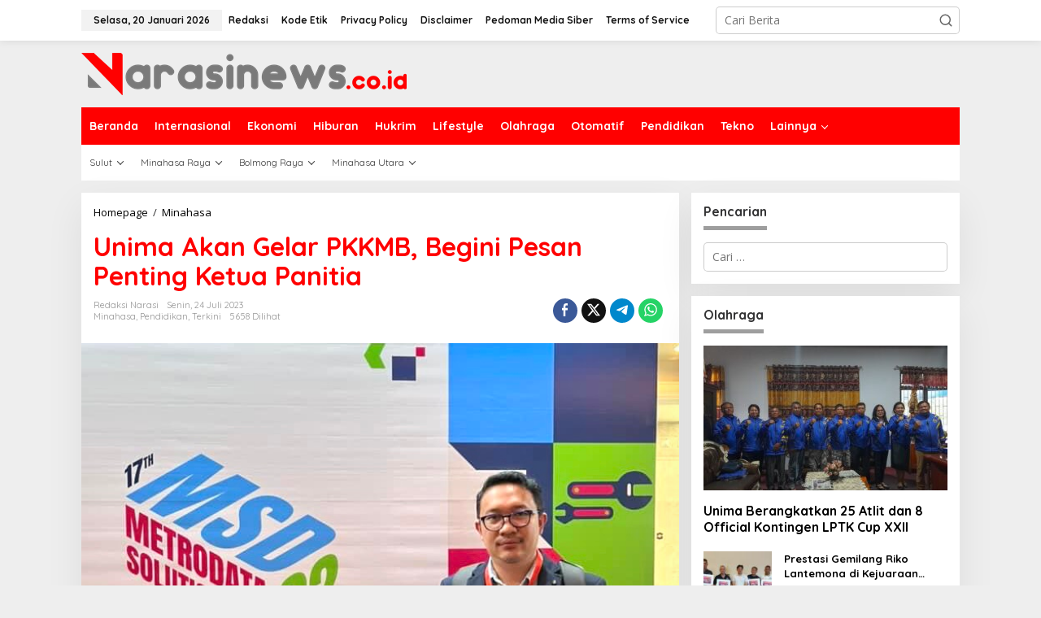

--- FILE ---
content_type: text/html; charset=UTF-8
request_url: https://narasinews.co.id/terkini/unima-akan-gelar-pkkmb-begini-pesan-penting-ketua-panitia/
body_size: 20906
content:
<!DOCTYPE html>
<html lang="id">
<head itemscope="itemscope" itemtype="https://schema.org/WebSite">
<meta charset="UTF-8">
<meta name="viewport" content="width=device-width, initial-scale=1">
<link rel="profile" href="https://gmpg.org/xfn/11">

<meta name='robots' content='index, follow, max-image-preview:large, max-snippet:-1, max-video-preview:-1' />

	<!-- This site is optimized with the Yoast SEO plugin v26.8 - https://yoast.com/product/yoast-seo-wordpress/ -->
	<title>Unima Akan Gelar PKKMB, Begini Pesan Penting Ketua Panitia - NARASI NEWS</title>
	<link rel="canonical" href="https://narasinews.co.id/terkini/unima-akan-gelar-pkkmb-begini-pesan-penting-ketua-panitia/" />
	<meta property="og:locale" content="id_ID" />
	<meta property="og:type" content="article" />
	<meta property="og:title" content="Unima Akan Gelar PKKMB, Begini Pesan Penting Ketua Panitia - NARASI NEWS" />
	<meta property="og:description" content="MINAHASA,Narasinews.co.id – Universitas Negeri Manado (Unima) bakal kembali melaksanakan Pengenalan Kehidupan Kampus" />
	<meta property="og:url" content="https://narasinews.co.id/terkini/unima-akan-gelar-pkkmb-begini-pesan-penting-ketua-panitia/" />
	<meta property="og:site_name" content="NARASI NEWS" />
	<meta property="article:published_time" content="2023-07-24T08:08:14+00:00" />
	<meta property="og:image" content="https://narasinews.co.id/wp-content/uploads/2023/07/1F05909A-9CF0-4EC1-B30F-D372A9C5A3E2.jpeg" />
	<meta property="og:image:width" content="720" />
	<meta property="og:image:height" content="619" />
	<meta property="og:image:type" content="image/jpeg" />
	<meta name="author" content="Redaksi Narasi" />
	<meta name="twitter:card" content="summary_large_image" />
	<meta name="twitter:label1" content="Ditulis oleh" />
	<meta name="twitter:data1" content="Redaksi Narasi" />
	<meta name="twitter:label2" content="Estimasi waktu membaca" />
	<meta name="twitter:data2" content="1 menit" />
	<script type="application/ld+json" class="yoast-schema-graph">{"@context":"https://schema.org","@graph":[{"@type":"Article","@id":"https://narasinews.co.id/terkini/unima-akan-gelar-pkkmb-begini-pesan-penting-ketua-panitia/#article","isPartOf":{"@id":"https://narasinews.co.id/terkini/unima-akan-gelar-pkkmb-begini-pesan-penting-ketua-panitia/"},"author":{"name":"Redaksi Narasi","@id":"https://narasinews.co.id/#/schema/person/a90fefb912d2ed774a2e7e3d0308b6f8"},"headline":"Unima Akan Gelar PKKMB, Begini Pesan Penting Ketua Panitia","datePublished":"2023-07-24T08:08:14+00:00","mainEntityOfPage":{"@id":"https://narasinews.co.id/terkini/unima-akan-gelar-pkkmb-begini-pesan-penting-ketua-panitia/"},"wordCount":170,"commentCount":0,"image":{"@id":"https://narasinews.co.id/terkini/unima-akan-gelar-pkkmb-begini-pesan-penting-ketua-panitia/#primaryimage"},"thumbnailUrl":"https://narasinews.co.id/wp-content/uploads/2023/07/1F05909A-9CF0-4EC1-B30F-D372A9C5A3E2.jpeg","keywords":["10 Agustus 2023","PK2MB Unima 2023"],"articleSection":["Minahasa","Pendidikan","Terkini"],"inLanguage":"id","potentialAction":[{"@type":"CommentAction","name":"Comment","target":["https://narasinews.co.id/terkini/unima-akan-gelar-pkkmb-begini-pesan-penting-ketua-panitia/#respond"]}]},{"@type":"WebPage","@id":"https://narasinews.co.id/terkini/unima-akan-gelar-pkkmb-begini-pesan-penting-ketua-panitia/","url":"https://narasinews.co.id/terkini/unima-akan-gelar-pkkmb-begini-pesan-penting-ketua-panitia/","name":"Unima Akan Gelar PKKMB, Begini Pesan Penting Ketua Panitia - NARASI NEWS","isPartOf":{"@id":"https://narasinews.co.id/#website"},"primaryImageOfPage":{"@id":"https://narasinews.co.id/terkini/unima-akan-gelar-pkkmb-begini-pesan-penting-ketua-panitia/#primaryimage"},"image":{"@id":"https://narasinews.co.id/terkini/unima-akan-gelar-pkkmb-begini-pesan-penting-ketua-panitia/#primaryimage"},"thumbnailUrl":"https://narasinews.co.id/wp-content/uploads/2023/07/1F05909A-9CF0-4EC1-B30F-D372A9C5A3E2.jpeg","datePublished":"2023-07-24T08:08:14+00:00","author":{"@id":"https://narasinews.co.id/#/schema/person/a90fefb912d2ed774a2e7e3d0308b6f8"},"breadcrumb":{"@id":"https://narasinews.co.id/terkini/unima-akan-gelar-pkkmb-begini-pesan-penting-ketua-panitia/#breadcrumb"},"inLanguage":"id","potentialAction":[{"@type":"ReadAction","target":["https://narasinews.co.id/terkini/unima-akan-gelar-pkkmb-begini-pesan-penting-ketua-panitia/"]}]},{"@type":"ImageObject","inLanguage":"id","@id":"https://narasinews.co.id/terkini/unima-akan-gelar-pkkmb-begini-pesan-penting-ketua-panitia/#primaryimage","url":"https://narasinews.co.id/wp-content/uploads/2023/07/1F05909A-9CF0-4EC1-B30F-D372A9C5A3E2.jpeg","contentUrl":"https://narasinews.co.id/wp-content/uploads/2023/07/1F05909A-9CF0-4EC1-B30F-D372A9C5A3E2.jpeg","width":720,"height":619},{"@type":"BreadcrumbList","@id":"https://narasinews.co.id/terkini/unima-akan-gelar-pkkmb-begini-pesan-penting-ketua-panitia/#breadcrumb","itemListElement":[{"@type":"ListItem","position":1,"name":"Beranda","item":"https://narasinews.co.id/"},{"@type":"ListItem","position":2,"name":"Unima Akan Gelar PKKMB, Begini Pesan Penting Ketua Panitia"}]},{"@type":"WebSite","@id":"https://narasinews.co.id/#website","url":"https://narasinews.co.id/","name":"NARASI NEWS","description":"Narasi Terbaru Hari Ini","potentialAction":[{"@type":"SearchAction","target":{"@type":"EntryPoint","urlTemplate":"https://narasinews.co.id/?s={search_term_string}"},"query-input":{"@type":"PropertyValueSpecification","valueRequired":true,"valueName":"search_term_string"}}],"inLanguage":"id"},{"@type":"Person","@id":"https://narasinews.co.id/#/schema/person/a90fefb912d2ed774a2e7e3d0308b6f8","name":"Redaksi Narasi","image":{"@type":"ImageObject","inLanguage":"id","@id":"https://narasinews.co.id/#/schema/person/image/","url":"https://secure.gravatar.com/avatar/f2dba35e0d5fe297de29090e0800ccd736a59b70dcf08a9f25b49232f8fca0dd?s=96&d=mm&r=g","contentUrl":"https://secure.gravatar.com/avatar/f2dba35e0d5fe297de29090e0800ccd736a59b70dcf08a9f25b49232f8fca0dd?s=96&d=mm&r=g","caption":"Redaksi Narasi"},"sameAs":["https://narasinews.co.id/"],"url":"https://narasinews.co.id/author/redaksi/"}]}</script>
	<!-- / Yoast SEO plugin. -->


<link rel='dns-prefetch' href='//fonts.googleapis.com' />
<link rel="alternate" type="application/rss+xml" title="NARASI NEWS &raquo; Feed" href="https://narasinews.co.id/feed/" />
<link rel="alternate" type="application/rss+xml" title="NARASI NEWS &raquo; Umpan Komentar" href="https://narasinews.co.id/comments/feed/" />
<link rel="alternate" type="application/rss+xml" title="NARASI NEWS &raquo; Unima Akan Gelar PKKMB, Begini Pesan Penting Ketua Panitia Umpan Komentar" href="https://narasinews.co.id/terkini/unima-akan-gelar-pkkmb-begini-pesan-penting-ketua-panitia/feed/" />
<link rel="alternate" title="oEmbed (JSON)" type="application/json+oembed" href="https://narasinews.co.id/wp-json/oembed/1.0/embed?url=https%3A%2F%2Fnarasinews.co.id%2Fterkini%2Funima-akan-gelar-pkkmb-begini-pesan-penting-ketua-panitia%2F" />
<link rel="alternate" title="oEmbed (XML)" type="text/xml+oembed" href="https://narasinews.co.id/wp-json/oembed/1.0/embed?url=https%3A%2F%2Fnarasinews.co.id%2Fterkini%2Funima-akan-gelar-pkkmb-begini-pesan-penting-ketua-panitia%2F&#038;format=xml" />
<style id='wp-img-auto-sizes-contain-inline-css' type='text/css'>
img:is([sizes=auto i],[sizes^="auto," i]){contain-intrinsic-size:3000px 1500px}
/*# sourceURL=wp-img-auto-sizes-contain-inline-css */
</style>

<link rel='stylesheet' id='dashicons-css' href='https://narasinews.co.id/wp-includes/css/dashicons.min.css?ver=6.9' type='text/css' media='all' />
<link rel='stylesheet' id='post-views-counter-frontend-css' href='https://narasinews.co.id/wp-content/plugins/post-views-counter/css/frontend.css?ver=1.7.3' type='text/css' media='all' />
<style id='wp-emoji-styles-inline-css' type='text/css'>

	img.wp-smiley, img.emoji {
		display: inline !important;
		border: none !important;
		box-shadow: none !important;
		height: 1em !important;
		width: 1em !important;
		margin: 0 0.07em !important;
		vertical-align: -0.1em !important;
		background: none !important;
		padding: 0 !important;
	}
/*# sourceURL=wp-emoji-styles-inline-css */
</style>
<link rel='stylesheet' id='newkarma-core-css' href='https://narasinews.co.id/wp-content/plugins/newkarma-core/css/newkarma-core.css?ver=2.0.5' type='text/css' media='all' />
<link rel='stylesheet' id='newkarma-fonts-css' href='https://fonts.googleapis.com/css?family=Quicksand%3Aregular%2C700%2C300%7COpen+Sans%3Aregular%2Citalic%2C700%2C600%2C300%26subset%3Dlatin%2C&#038;ver=2.1.1' type='text/css' media='all' />
<link rel='stylesheet' id='newkarma-style-css' href='https://narasinews.co.id/wp-content/themes/newkarma/style.css?ver=2.1.1' type='text/css' media='all' />
<style id='newkarma-style-inline-css' type='text/css'>
body{color:#323233;font-family:"Open Sans","Helvetica", Arial;font-weight:500;font-size:14px;}h1.entry-title{color:#ff0000;}kbd,a.button,button,.button,button.button,input[type="button"],input[type="reset"],input[type="submit"],.tagcloud a,.tagcloud ul,.prevnextpost-links a .prevnextpost,.page-links .page-link-number,ul.page-numbers li span.page-numbers,.sidr,#navigationamp,.gmr_widget_content ul.gmr-tabs,.index-page-numbers,.cat-links-bg{background-color:#ff0000;}blockquote,a.button,button,.button,button.button,input[type="button"],input[type="reset"],input[type="submit"],.gmr-theme div.sharedaddy h3.sd-title:before,.gmr_widget_content ul.gmr-tabs li a,.bypostauthor > .comment-body{border-color:#ff0000;}.gmr-meta-topic a,.newkarma-rp-widget .rp-number,.gmr-owl-carousel .gmr-slide-topic a,.tab-comment-number{color:#9e9e9e;}.page-title span,h3.comment-reply-title,.widget-title span,.gmr_widget_content ul.gmr-tabs li a.js-tabs__title-active{border-color:#9e9e9e;}.gmr-menuwrap #primary-menu > li > a:hover,.gmr-menuwrap #primary-menu > li.page_item_has_children:hover > a,.gmr-menuwrap #primary-menu > li.menu-item-has-children:hover > a,.gmr-mainmenu #primary-menu > li:hover > a,.gmr-mainmenu #primary-menu > .current-menu-item > a,.gmr-mainmenu #primary-menu > .current-menu-ancestor > a,.gmr-mainmenu #primary-menu > .current_page_item > a,.gmr-mainmenu #primary-menu > .current_page_ancestor > a{box-shadow:inset 0px -5px 0px 0px#9e9e9e;}.tab-content .newkarma-rp-widget .rp-number,.owl-theme .owl-controls .owl-page.active span{background-color:#9e9e9e;}a{color:#000000;}a:hover,a:focus,a:active{color:#e54e2c;}.site-title a{color:#ff0000;}.site-description{color:#999999;}.gmr-menuwrap,.gmr-sticky .top-header.sticky-menu,.gmr-mainmenu #primary-menu .sub-menu,.gmr-mainmenu #primary-menu .children{background-color:#ff0000;}#gmr-responsive-menu,.gmr-mainmenu #primary-menu > li > a,.gmr-mainmenu #primary-menu .sub-menu a,.gmr-mainmenu #primary-menu .children a,.sidr ul li ul li a,.sidr ul li a,#navigationamp ul li ul li a,#navigationamp ul li a{color:#ffffff;}.gmr-mainmenu #primary-menu > li.menu-border > a span,.gmr-mainmenu #primary-menu > li.page_item_has_children > a:after,.gmr-mainmenu #primary-menu > li.menu-item-has-children > a:after,.gmr-mainmenu #primary-menu .sub-menu > li.page_item_has_children > a:after,.gmr-mainmenu #primary-menu .sub-menu > li.menu-item-has-children > a:after,.gmr-mainmenu #primary-menu .children > li.page_item_has_children > a:after,.gmr-mainmenu #primary-menu .children > li.menu-item-has-children > a:after{border-color:#ffffff;}#gmr-responsive-menu:hover,.gmr-mainmenu #primary-menu > li:hover > a,.gmr-mainmenu #primary-menu .current-menu-item > a,.gmr-mainmenu #primary-menu .current-menu-ancestor > a,.gmr-mainmenu #primary-menu .current_page_item > a,.gmr-mainmenu #primary-menu .current_page_ancestor > a,.sidr ul li ul li a:hover,.sidr ul li a:hover{color:#ffffff;}.gmr-mainmenu #primary-menu > li.menu-border:hover > a span,.gmr-mainmenu #primary-menu > li.menu-border.current-menu-item > a span,.gmr-mainmenu #primary-menu > li.menu-border.current-menu-ancestor > a span,.gmr-mainmenu #primary-menu > li.menu-border.current_page_item > a span,.gmr-mainmenu #primary-menu > li.menu-border.current_page_ancestor > a span,.gmr-mainmenu #primary-menu > li.page_item_has_children:hover > a:after,.gmr-mainmenu #primary-menu > li.menu-item-has-children:hover > a:after{border-color:#ffffff;}.gmr-mainmenu #primary-menu > li:hover > a,.gmr-mainmenu #primary-menu .current-menu-item > a,.gmr-mainmenu #primary-menu .current-menu-ancestor > a,.gmr-mainmenu #primary-menu .current_page_item > a,.gmr-mainmenu #primary-menu .current_page_ancestor > a{background-color:#ff0000;}.gmr-secondmenuwrap,.gmr-secondmenu #primary-menu .sub-menu,.gmr-secondmenu #primary-menu .children{background-color:#ffffff;}.gmr-secondmenu #primary-menu > li > a,.gmr-secondmenu #primary-menu .sub-menu a,.gmr-secondmenu #primary-menu .children a{color:#444444;}.gmr-secondmenu #primary-menu > li.page_item_has_children > a:after,.gmr-secondmenu #primary-menu > li.menu-item-has-children > a:after,.gmr-secondmenu #primary-menu .sub-menu > li.page_item_has_children > a:after,.gmr-secondmenu #primary-menu .sub-menu > li.menu-item-has-children > a:after,.gmr-secondmenu #primary-menu .children > li.page_item_has_children > a:after,.gmr-secondmenu #primary-menu .children > li.menu-item-has-children > a:after{border-color:#444444;}.gmr-topnavwrap{background-color:#ffffff;}#gmr-topnavresponsive-menu svg,.gmr-topnavmenu #primary-menu > li > a,.gmr-top-date,.search-trigger .gmr-icon{color:#111111;}.gmr-topnavmenu #primary-menu > li.menu-border > a span,.gmr-topnavmenu #primary-menu > li.page_item_has_children > a:after,.gmr-topnavmenu #primary-menu > li.menu-item-has-children > a:after,.gmr-topnavmenu #primary-menu .sub-menu > li.page_item_has_children > a:after,.gmr-topnavmenu #primary-menu .sub-menu > li.menu-item-has-children > a:after,.gmr-topnavmenu #primary-menu .children > li.page_item_has_children > a:after,.gmr-topnavmenu #primary-menu .children > li.menu-item-has-children > a:after{border-color:#111111;}#gmr-topnavresponsive-menu:hover,.gmr-topnavmenu #primary-menu > li:hover > a,.gmr-topnavmenu #primary-menu .current-menu-item > a,.gmr-topnavmenu #primary-menu .current-menu-ancestor > a,.gmr-topnavmenu #primary-menu .current_page_item > a,.gmr-topnavmenu #primary-menu .current_page_ancestor > a,.gmr-social-icon ul > li > a:hover{color:#ff0000;}.gmr-topnavmenu #primary-menu > li.menu-border:hover > a span,.gmr-topnavmenu #primary-menu > li.menu-border.current-menu-item > a span,.gmr-topnavmenu #primary-menu > li.menu-border.current-menu-ancestor > a span,.gmr-topnavmenu #primary-menu > li.menu-border.current_page_item > a span,.gmr-topnavmenu #primary-menu > li.menu-border.current_page_ancestor > a span,.gmr-topnavmenu #primary-menu > li.page_item_has_children:hover > a:after,.gmr-topnavmenu #primary-menu > li.menu-item-has-children:hover > a:after{border-color:#ff0000;}.site-main-single{background-color:#ffffff;}.gmr-related-infinite .view-more-button:hover{color:#ffffff;}.site-main-archive{background-color:#ffffff;}ul.page-numbers li span.page-numbers{color:#ffffff;}.site-main-archive,a.read-more{color:#323233;}.site-main-archive h2.entry-title a,.site-main-archive .gmr-ajax-text{color:#000000;}.site-main-archive .gmr-archive:hover h2.entry-title a{color:#e54e2c;}.gmr-focus-news.gmr-focus-gallery h2.entry-title a,.item .gmr-slide-title a,.newkarma-rp-widget .gmr-rp-bigthumbnail .gmr-rp-bigthumb-content .title-bigthumb{color:#ffffff;}.gmr-focus-news.gmr-focus-gallery:hover h2.entry-title a,.item:hover .gmr-slide-title a,.newkarma-rp-widget .gmr-rp-bigthumbnail:hover .gmr-rp-bigthumb-content .title-bigthumb{color:#ffff00;}h1,h2,h3,h4,h5,h6,.heading-font,.menu,.rp-title,.rsswidget,.gmr-metacontent,.gmr-metacontent-single,.gmr-ajax-text,.view-more-button,ul.single-social-icon li.social-text,.page-links,.gmr-top-date,ul.page-numbers li{font-family:"Quicksand","Helvetica", Arial;}.entry-content-single{font-size:16px;}h1{font-size:30px;}h2{font-size:26px;}h3{font-size:24px;}h4{font-size:22px;}h5{font-size:20px;}h6{font-size:18px;}.site-footer{background-color:#141414;color:#ffffff;}ul.footer-social-icon li a{color:#ffffff;}ul.footer-social-icon li a,.footer-content{border-color:#ffffff;}ul.footer-social-icon li a:hover{color:#999;border-color:#999;}.site-footer a{color:#d7d7d7;}.site-footer a:hover{color:#999;}
/*# sourceURL=newkarma-style-inline-css */
</style>
<link rel="https://api.w.org/" href="https://narasinews.co.id/wp-json/" /><link rel="alternate" title="JSON" type="application/json" href="https://narasinews.co.id/wp-json/wp/v2/posts/1283" /><link rel="EditURI" type="application/rsd+xml" title="RSD" href="https://narasinews.co.id/xmlrpc.php?rsd" />
<meta name="generator" content="WordPress 6.9" />
<link rel='shortlink' href='https://narasinews.co.id/?p=1283' />
<script src="[data-uri]"></script><link rel="pingback" href="https://narasinews.co.id/xmlrpc.php"><link rel="icon" href="https://narasinews.co.id/wp-content/uploads/2022/11/cropped-icon-narasinews-90x90.png" sizes="32x32" />
<link rel="icon" href="https://narasinews.co.id/wp-content/uploads/2022/11/cropped-icon-narasinews.png" sizes="192x192" />
<link rel="apple-touch-icon" href="https://narasinews.co.id/wp-content/uploads/2022/11/cropped-icon-narasinews.png" />
<meta name="msapplication-TileImage" content="https://narasinews.co.id/wp-content/uploads/2022/11/cropped-icon-narasinews.png" />
<style id='global-styles-inline-css' type='text/css'>
:root{--wp--preset--aspect-ratio--square: 1;--wp--preset--aspect-ratio--4-3: 4/3;--wp--preset--aspect-ratio--3-4: 3/4;--wp--preset--aspect-ratio--3-2: 3/2;--wp--preset--aspect-ratio--2-3: 2/3;--wp--preset--aspect-ratio--16-9: 16/9;--wp--preset--aspect-ratio--9-16: 9/16;--wp--preset--color--black: #000000;--wp--preset--color--cyan-bluish-gray: #abb8c3;--wp--preset--color--white: #ffffff;--wp--preset--color--pale-pink: #f78da7;--wp--preset--color--vivid-red: #cf2e2e;--wp--preset--color--luminous-vivid-orange: #ff6900;--wp--preset--color--luminous-vivid-amber: #fcb900;--wp--preset--color--light-green-cyan: #7bdcb5;--wp--preset--color--vivid-green-cyan: #00d084;--wp--preset--color--pale-cyan-blue: #8ed1fc;--wp--preset--color--vivid-cyan-blue: #0693e3;--wp--preset--color--vivid-purple: #9b51e0;--wp--preset--gradient--vivid-cyan-blue-to-vivid-purple: linear-gradient(135deg,rgb(6,147,227) 0%,rgb(155,81,224) 100%);--wp--preset--gradient--light-green-cyan-to-vivid-green-cyan: linear-gradient(135deg,rgb(122,220,180) 0%,rgb(0,208,130) 100%);--wp--preset--gradient--luminous-vivid-amber-to-luminous-vivid-orange: linear-gradient(135deg,rgb(252,185,0) 0%,rgb(255,105,0) 100%);--wp--preset--gradient--luminous-vivid-orange-to-vivid-red: linear-gradient(135deg,rgb(255,105,0) 0%,rgb(207,46,46) 100%);--wp--preset--gradient--very-light-gray-to-cyan-bluish-gray: linear-gradient(135deg,rgb(238,238,238) 0%,rgb(169,184,195) 100%);--wp--preset--gradient--cool-to-warm-spectrum: linear-gradient(135deg,rgb(74,234,220) 0%,rgb(151,120,209) 20%,rgb(207,42,186) 40%,rgb(238,44,130) 60%,rgb(251,105,98) 80%,rgb(254,248,76) 100%);--wp--preset--gradient--blush-light-purple: linear-gradient(135deg,rgb(255,206,236) 0%,rgb(152,150,240) 100%);--wp--preset--gradient--blush-bordeaux: linear-gradient(135deg,rgb(254,205,165) 0%,rgb(254,45,45) 50%,rgb(107,0,62) 100%);--wp--preset--gradient--luminous-dusk: linear-gradient(135deg,rgb(255,203,112) 0%,rgb(199,81,192) 50%,rgb(65,88,208) 100%);--wp--preset--gradient--pale-ocean: linear-gradient(135deg,rgb(255,245,203) 0%,rgb(182,227,212) 50%,rgb(51,167,181) 100%);--wp--preset--gradient--electric-grass: linear-gradient(135deg,rgb(202,248,128) 0%,rgb(113,206,126) 100%);--wp--preset--gradient--midnight: linear-gradient(135deg,rgb(2,3,129) 0%,rgb(40,116,252) 100%);--wp--preset--font-size--small: 13px;--wp--preset--font-size--medium: 20px;--wp--preset--font-size--large: 36px;--wp--preset--font-size--x-large: 42px;--wp--preset--spacing--20: 0.44rem;--wp--preset--spacing--30: 0.67rem;--wp--preset--spacing--40: 1rem;--wp--preset--spacing--50: 1.5rem;--wp--preset--spacing--60: 2.25rem;--wp--preset--spacing--70: 3.38rem;--wp--preset--spacing--80: 5.06rem;--wp--preset--shadow--natural: 6px 6px 9px rgba(0, 0, 0, 0.2);--wp--preset--shadow--deep: 12px 12px 50px rgba(0, 0, 0, 0.4);--wp--preset--shadow--sharp: 6px 6px 0px rgba(0, 0, 0, 0.2);--wp--preset--shadow--outlined: 6px 6px 0px -3px rgb(255, 255, 255), 6px 6px rgb(0, 0, 0);--wp--preset--shadow--crisp: 6px 6px 0px rgb(0, 0, 0);}:where(.is-layout-flex){gap: 0.5em;}:where(.is-layout-grid){gap: 0.5em;}body .is-layout-flex{display: flex;}.is-layout-flex{flex-wrap: wrap;align-items: center;}.is-layout-flex > :is(*, div){margin: 0;}body .is-layout-grid{display: grid;}.is-layout-grid > :is(*, div){margin: 0;}:where(.wp-block-columns.is-layout-flex){gap: 2em;}:where(.wp-block-columns.is-layout-grid){gap: 2em;}:where(.wp-block-post-template.is-layout-flex){gap: 1.25em;}:where(.wp-block-post-template.is-layout-grid){gap: 1.25em;}.has-black-color{color: var(--wp--preset--color--black) !important;}.has-cyan-bluish-gray-color{color: var(--wp--preset--color--cyan-bluish-gray) !important;}.has-white-color{color: var(--wp--preset--color--white) !important;}.has-pale-pink-color{color: var(--wp--preset--color--pale-pink) !important;}.has-vivid-red-color{color: var(--wp--preset--color--vivid-red) !important;}.has-luminous-vivid-orange-color{color: var(--wp--preset--color--luminous-vivid-orange) !important;}.has-luminous-vivid-amber-color{color: var(--wp--preset--color--luminous-vivid-amber) !important;}.has-light-green-cyan-color{color: var(--wp--preset--color--light-green-cyan) !important;}.has-vivid-green-cyan-color{color: var(--wp--preset--color--vivid-green-cyan) !important;}.has-pale-cyan-blue-color{color: var(--wp--preset--color--pale-cyan-blue) !important;}.has-vivid-cyan-blue-color{color: var(--wp--preset--color--vivid-cyan-blue) !important;}.has-vivid-purple-color{color: var(--wp--preset--color--vivid-purple) !important;}.has-black-background-color{background-color: var(--wp--preset--color--black) !important;}.has-cyan-bluish-gray-background-color{background-color: var(--wp--preset--color--cyan-bluish-gray) !important;}.has-white-background-color{background-color: var(--wp--preset--color--white) !important;}.has-pale-pink-background-color{background-color: var(--wp--preset--color--pale-pink) !important;}.has-vivid-red-background-color{background-color: var(--wp--preset--color--vivid-red) !important;}.has-luminous-vivid-orange-background-color{background-color: var(--wp--preset--color--luminous-vivid-orange) !important;}.has-luminous-vivid-amber-background-color{background-color: var(--wp--preset--color--luminous-vivid-amber) !important;}.has-light-green-cyan-background-color{background-color: var(--wp--preset--color--light-green-cyan) !important;}.has-vivid-green-cyan-background-color{background-color: var(--wp--preset--color--vivid-green-cyan) !important;}.has-pale-cyan-blue-background-color{background-color: var(--wp--preset--color--pale-cyan-blue) !important;}.has-vivid-cyan-blue-background-color{background-color: var(--wp--preset--color--vivid-cyan-blue) !important;}.has-vivid-purple-background-color{background-color: var(--wp--preset--color--vivid-purple) !important;}.has-black-border-color{border-color: var(--wp--preset--color--black) !important;}.has-cyan-bluish-gray-border-color{border-color: var(--wp--preset--color--cyan-bluish-gray) !important;}.has-white-border-color{border-color: var(--wp--preset--color--white) !important;}.has-pale-pink-border-color{border-color: var(--wp--preset--color--pale-pink) !important;}.has-vivid-red-border-color{border-color: var(--wp--preset--color--vivid-red) !important;}.has-luminous-vivid-orange-border-color{border-color: var(--wp--preset--color--luminous-vivid-orange) !important;}.has-luminous-vivid-amber-border-color{border-color: var(--wp--preset--color--luminous-vivid-amber) !important;}.has-light-green-cyan-border-color{border-color: var(--wp--preset--color--light-green-cyan) !important;}.has-vivid-green-cyan-border-color{border-color: var(--wp--preset--color--vivid-green-cyan) !important;}.has-pale-cyan-blue-border-color{border-color: var(--wp--preset--color--pale-cyan-blue) !important;}.has-vivid-cyan-blue-border-color{border-color: var(--wp--preset--color--vivid-cyan-blue) !important;}.has-vivid-purple-border-color{border-color: var(--wp--preset--color--vivid-purple) !important;}.has-vivid-cyan-blue-to-vivid-purple-gradient-background{background: var(--wp--preset--gradient--vivid-cyan-blue-to-vivid-purple) !important;}.has-light-green-cyan-to-vivid-green-cyan-gradient-background{background: var(--wp--preset--gradient--light-green-cyan-to-vivid-green-cyan) !important;}.has-luminous-vivid-amber-to-luminous-vivid-orange-gradient-background{background: var(--wp--preset--gradient--luminous-vivid-amber-to-luminous-vivid-orange) !important;}.has-luminous-vivid-orange-to-vivid-red-gradient-background{background: var(--wp--preset--gradient--luminous-vivid-orange-to-vivid-red) !important;}.has-very-light-gray-to-cyan-bluish-gray-gradient-background{background: var(--wp--preset--gradient--very-light-gray-to-cyan-bluish-gray) !important;}.has-cool-to-warm-spectrum-gradient-background{background: var(--wp--preset--gradient--cool-to-warm-spectrum) !important;}.has-blush-light-purple-gradient-background{background: var(--wp--preset--gradient--blush-light-purple) !important;}.has-blush-bordeaux-gradient-background{background: var(--wp--preset--gradient--blush-bordeaux) !important;}.has-luminous-dusk-gradient-background{background: var(--wp--preset--gradient--luminous-dusk) !important;}.has-pale-ocean-gradient-background{background: var(--wp--preset--gradient--pale-ocean) !important;}.has-electric-grass-gradient-background{background: var(--wp--preset--gradient--electric-grass) !important;}.has-midnight-gradient-background{background: var(--wp--preset--gradient--midnight) !important;}.has-small-font-size{font-size: var(--wp--preset--font-size--small) !important;}.has-medium-font-size{font-size: var(--wp--preset--font-size--medium) !important;}.has-large-font-size{font-size: var(--wp--preset--font-size--large) !important;}.has-x-large-font-size{font-size: var(--wp--preset--font-size--x-large) !important;}
/*# sourceURL=global-styles-inline-css */
</style>
</head>

<body class="wp-singular post-template-default single single-post postid-1283 single-format-standard wp-theme-newkarma gmr-theme gmr-sticky group-blog" itemscope="itemscope" itemtype="https://schema.org/WebPage">

<a class="skip-link screen-reader-text" href="#main">Lewati ke konten</a>


<div class="gmr-topnavwrap clearfix">
	<div class="container-topnav">
		<div class="list-flex">
								<div class="row-flex gmr-table-date">
						<span class="gmr-top-date" data-lang="id"></span>
					</div>
					
			<div class="row-flex gmr-table-menu">
								<a id="gmr-topnavresponsive-menu" href="#menus" title="Menus" rel="nofollow"><svg xmlns="http://www.w3.org/2000/svg" xmlns:xlink="http://www.w3.org/1999/xlink" aria-hidden="true" role="img" width="1em" height="1em" preserveAspectRatio="xMidYMid meet" viewBox="0 0 24 24"><path d="M4 6h16v2H4zm0 5h16v2H4zm0 5h16v2H4z" fill="currentColor"/></svg></a>
				<div class="close-topnavmenu-wrap"><a id="close-topnavmenu-button" rel="nofollow" href="#"><svg xmlns="http://www.w3.org/2000/svg" xmlns:xlink="http://www.w3.org/1999/xlink" aria-hidden="true" role="img" width="1em" height="1em" preserveAspectRatio="xMidYMid meet" viewBox="0 0 1024 1024"><path d="M685.4 354.8c0-4.4-3.6-8-8-8l-66 .3L512 465.6l-99.3-118.4l-66.1-.3c-4.4 0-8 3.5-8 8c0 1.9.7 3.7 1.9 5.2l130.1 155L340.5 670a8.32 8.32 0 0 0-1.9 5.2c0 4.4 3.6 8 8 8l66.1-.3L512 564.4l99.3 118.4l66 .3c4.4 0 8-3.5 8-8c0-1.9-.7-3.7-1.9-5.2L553.5 515l130.1-155c1.2-1.4 1.8-3.3 1.8-5.2z" fill="currentColor"/><path d="M512 65C264.6 65 64 265.6 64 513s200.6 448 448 448s448-200.6 448-448S759.4 65 512 65zm0 820c-205.4 0-372-166.6-372-372s166.6-372 372-372s372 166.6 372 372s-166.6 372-372 372z" fill="currentColor"/></svg></a></div>
				<nav id="site-navigation" class="gmr-topnavmenu pull-right" role="navigation" itemscope="itemscope" itemtype="https://schema.org/SiteNavigationElement">
					<ul id="primary-menu" class="menu"><li id="menu-item-91" class="menu-item menu-item-type-post_type menu-item-object-page menu-item-91"><a href="https://narasinews.co.id/redaksi/" itemprop="url"><span itemprop="name">Redaksi</span></a></li>
<li id="menu-item-89" class="menu-item menu-item-type-post_type menu-item-object-page menu-item-89"><a href="https://narasinews.co.id/kode-etik/" itemprop="url"><span itemprop="name">Kode Etik</span></a></li>
<li id="menu-item-86" class="menu-item menu-item-type-post_type menu-item-object-page menu-item-privacy-policy menu-item-86"><a rel="privacy-policy" href="https://narasinews.co.id/privacy-policy/" itemprop="url"><span itemprop="name">Privacy Policy</span></a></li>
<li id="menu-item-87" class="menu-item menu-item-type-post_type menu-item-object-page menu-item-87"><a href="https://narasinews.co.id/disclaimer/" itemprop="url"><span itemprop="name">Disclaimer</span></a></li>
<li id="menu-item-90" class="menu-item menu-item-type-post_type menu-item-object-page menu-item-90"><a href="https://narasinews.co.id/pedoman-media-siber/" itemprop="url"><span itemprop="name">Pedoman Media Siber</span></a></li>
<li id="menu-item-92" class="menu-item menu-item-type-post_type menu-item-object-page menu-item-92"><a href="https://narasinews.co.id/terms-of-service/" itemprop="url"><span itemprop="name">Terms of Service</span></a></li>
</ul>				</nav><!-- #site-navigation -->
							</div>
			<div class="row-flex gmr-menu-mobile-wrap text-center">
				<div class="only-mobile gmr-mobilelogo"><div class="gmr-logo"><a href="https://narasinews.co.id/" class="custom-logo-link" itemprop="url" title="NARASI NEWS"><img src="https://narasinews.co.id/wp-content/uploads/2022/11/narasi-3rec.png" alt="NARASI NEWS" title="NARASI NEWS" /></a></div></div>			</div>
			<div class="row-flex gmr-table-search last-row">
									<div class="gmr-search-btn">
								<a id="search-menu-button" class="topnav-button gmr-search-icon" href="#" rel="nofollow"><svg xmlns="http://www.w3.org/2000/svg" aria-hidden="true" role="img" width="1em" height="1em" preserveAspectRatio="xMidYMid meet" viewBox="0 0 24 24"><path fill="none" stroke="currentColor" stroke-linecap="round" stroke-width="2" d="m21 21l-4.486-4.494M19 10.5a8.5 8.5 0 1 1-17 0a8.5 8.5 0 0 1 17 0Z"/></svg></a>
								<div id="search-dropdown-container" class="search-dropdown search">
								<form method="get" class="gmr-searchform searchform" action="https://narasinews.co.id/">
									<input type="text" name="s" id="s" placeholder="Cari Berita" />
								</form>
								</div>
							</div><div class="gmr-search">
							<form method="get" class="gmr-searchform searchform" action="https://narasinews.co.id/">
								<input type="text" name="s" id="s" placeholder="Cari Berita" />
								<button type="submit" role="button" aria-label="Submit" class="gmr-search-submit"><svg xmlns="http://www.w3.org/2000/svg" xmlns:xlink="http://www.w3.org/1999/xlink" aria-hidden="true" role="img" width="1em" height="1em" preserveAspectRatio="xMidYMid meet" viewBox="0 0 24 24"><g fill="none" stroke="currentColor" stroke-width="2" stroke-linecap="round" stroke-linejoin="round"><circle cx="11" cy="11" r="8"/><path d="M21 21l-4.35-4.35"/></g></svg></button>
							</form>
						</div>			</div>
		</div>

			</div>
</div>

	<div class="container">
		<div class="clearfix gmr-headwrapper">
			<div class="gmr-logo"><a href="https://narasinews.co.id/" class="custom-logo-link" itemprop="url" title="NARASI NEWS"><img src="https://narasinews.co.id/wp-content/uploads/2022/11/narasi-3rec.png" alt="NARASI NEWS" title="NARASI NEWS" /></a></div>					</div>
	</div>

	<header id="masthead" class="site-header" role="banner" itemscope="itemscope" itemtype="https://schema.org/WPHeader">
		<div class="top-header">
			<div class="container">
				<div class="gmr-menuwrap clearfix">
					<nav id="site-navigation" class="gmr-mainmenu" role="navigation" itemscope="itemscope" itemtype="https://schema.org/SiteNavigationElement">
						<ul id="primary-menu" class="menu"><li id="menu-item-93" class="menu-item menu-item-type-custom menu-item-object-custom menu-item-home menu-item-93"><a href="https://narasinews.co.id/" itemprop="url"><span itemprop="name">Beranda</span></a></li>
<li id="menu-item-97" class="menu-item menu-item-type-taxonomy menu-item-object-category menu-item-97"><a href="https://narasinews.co.id/node/internasional/" itemprop="url"><span itemprop="name">Internasional</span></a></li>
<li id="menu-item-94" class="menu-item menu-item-type-taxonomy menu-item-object-category menu-item-94"><a href="https://narasinews.co.id/node/ekonomi/" itemprop="url"><span itemprop="name">Ekonomi</span></a></li>
<li id="menu-item-95" class="menu-item menu-item-type-taxonomy menu-item-object-category menu-item-95"><a href="https://narasinews.co.id/node/hiburan/" itemprop="url"><span itemprop="name">Hiburan</span></a></li>
<li id="menu-item-96" class="menu-item menu-item-type-taxonomy menu-item-object-category menu-item-96"><a href="https://narasinews.co.id/node/hukrim/" itemprop="url"><span itemprop="name">Hukrim</span></a></li>
<li id="menu-item-98" class="menu-item menu-item-type-taxonomy menu-item-object-category menu-item-98"><a href="https://narasinews.co.id/node/lifestyle/" itemprop="url"><span itemprop="name">Lifestyle</span></a></li>
<li id="menu-item-99" class="menu-item menu-item-type-taxonomy menu-item-object-category menu-item-99"><a href="https://narasinews.co.id/node/olahraga/" itemprop="url"><span itemprop="name">Olahraga</span></a></li>
<li id="menu-item-101" class="menu-item menu-item-type-taxonomy menu-item-object-category menu-item-101"><a href="https://narasinews.co.id/node/otomatif/" itemprop="url"><span itemprop="name">Otomatif</span></a></li>
<li id="menu-item-102" class="menu-item menu-item-type-taxonomy menu-item-object-category current-post-ancestor current-menu-parent current-post-parent menu-item-102"><a href="https://narasinews.co.id/node/pendidikan/" itemprop="url"><span itemprop="name">Pendidikan</span></a></li>
<li id="menu-item-103" class="menu-item menu-item-type-taxonomy menu-item-object-category menu-item-103"><a href="https://narasinews.co.id/node/tekno/" itemprop="url"><span itemprop="name">Tekno</span></a></li>
<li id="menu-item-104" class="menu-item menu-item-type-custom menu-item-object-custom menu-item-has-children menu-item-104"><a href="#" itemprop="url"><span itemprop="name">Lainnya</span></a>
<ul class="sub-menu">
	<li id="menu-item-100" class="menu-item menu-item-type-taxonomy menu-item-object-category menu-item-100"><a href="https://narasinews.co.id/node/opini/" itemprop="url"><span itemprop="name">Opini</span></a></li>
	<li id="menu-item-105" class="menu-item menu-item-type-taxonomy menu-item-object-category menu-item-105"><a href="https://narasinews.co.id/node/advertorial/" itemprop="url"><span itemprop="name">Advertorial</span></a></li>
</ul>
</li>
</ul>					</nav><!-- #site-navigation -->
				</div>
											<div class="gmr-secondmenuwrap clearfix">
								<nav id="site-navigation" class="gmr-secondmenu" role="navigation" itemscope="itemscope" itemtype="https://schema.org/SiteNavigationElement">
									<ul id="primary-menu" class="menu"><li id="menu-item-106" class="menu-item menu-item-type-custom menu-item-object-custom menu-item-has-children menu-item-106"><a href="#" itemprop="url"><span itemprop="name">Sulut</span></a>
<ul class="sub-menu">
	<li id="menu-item-111" class="menu-item menu-item-type-taxonomy menu-item-object-category menu-item-111"><a href="https://narasinews.co.id/node/manado/" itemprop="url"><span itemprop="name">Manado</span></a></li>
	<li id="menu-item-110" class="menu-item menu-item-type-taxonomy menu-item-object-category menu-item-110"><a href="https://narasinews.co.id/node/bitung/" itemprop="url"><span itemprop="name">Bitung</span></a></li>
	<li id="menu-item-112" class="menu-item menu-item-type-taxonomy menu-item-object-category menu-item-112"><a href="https://narasinews.co.id/node/tomohon/" itemprop="url"><span itemprop="name">Tomohon</span></a></li>
</ul>
</li>
<li id="menu-item-107" class="menu-item menu-item-type-custom menu-item-object-custom menu-item-has-children menu-item-107"><a href="#" itemprop="url"><span itemprop="name">Minahasa Raya</span></a>
<ul class="sub-menu">
	<li id="menu-item-113" class="menu-item menu-item-type-taxonomy menu-item-object-category current-post-ancestor current-menu-parent current-post-parent menu-item-113"><a href="https://narasinews.co.id/node/minahasa/" itemprop="url"><span itemprop="name">Minahasa</span></a></li>
	<li id="menu-item-109" class="menu-item menu-item-type-custom menu-item-object-custom menu-item-109"><a href="#" itemprop="url"><span itemprop="name">Nusa Utara</span></a></li>
	<li id="menu-item-114" class="menu-item menu-item-type-taxonomy menu-item-object-category menu-item-114"><a href="https://narasinews.co.id/node/minahasa-selatan/" itemprop="url"><span itemprop="name">Minahasa Selatan</span></a></li>
	<li id="menu-item-115" class="menu-item menu-item-type-taxonomy menu-item-object-category menu-item-115"><a href="https://narasinews.co.id/node/minahasa-tenggara/" itemprop="url"><span itemprop="name">Minahasa Tenggara</span></a></li>
</ul>
</li>
<li id="menu-item-108" class="menu-item menu-item-type-custom menu-item-object-custom menu-item-has-children menu-item-108"><a href="#" itemprop="url"><span itemprop="name">Bolmong Raya</span></a>
<ul class="sub-menu">
	<li id="menu-item-121" class="menu-item menu-item-type-taxonomy menu-item-object-category menu-item-121"><a href="https://narasinews.co.id/node/kotamobagu/" itemprop="url"><span itemprop="name">Kotamobagu</span></a></li>
	<li id="menu-item-117" class="menu-item menu-item-type-taxonomy menu-item-object-category menu-item-117"><a href="https://narasinews.co.id/node/bolmong/" itemprop="url"><span itemprop="name">Bolmong</span></a></li>
	<li id="menu-item-118" class="menu-item menu-item-type-taxonomy menu-item-object-category menu-item-118"><a href="https://narasinews.co.id/node/bolmut/" itemprop="url"><span itemprop="name">Bolmut</span></a></li>
	<li id="menu-item-119" class="menu-item menu-item-type-taxonomy menu-item-object-category menu-item-119"><a href="https://narasinews.co.id/node/bolsel/" itemprop="url"><span itemprop="name">Bolsel</span></a></li>
	<li id="menu-item-120" class="menu-item menu-item-type-taxonomy menu-item-object-category menu-item-120"><a href="https://narasinews.co.id/node/boltim/" itemprop="url"><span itemprop="name">Boltim</span></a></li>
</ul>
</li>
<li id="menu-item-116" class="menu-item menu-item-type-taxonomy menu-item-object-category menu-item-has-children menu-item-116"><a href="https://narasinews.co.id/node/minahasa-utara/" itemprop="url"><span itemprop="name">Minahasa Utara</span></a>
<ul class="sub-menu">
	<li id="menu-item-124" class="menu-item menu-item-type-taxonomy menu-item-object-category menu-item-124"><a href="https://narasinews.co.id/node/talaud/" itemprop="url"><span itemprop="name">Talaud</span></a></li>
	<li id="menu-item-123" class="menu-item menu-item-type-taxonomy menu-item-object-category menu-item-123"><a href="https://narasinews.co.id/node/sitaro/" itemprop="url"><span itemprop="name">Sitaro</span></a></li>
	<li id="menu-item-122" class="menu-item menu-item-type-taxonomy menu-item-object-category menu-item-122"><a href="https://narasinews.co.id/node/sangihe/" itemprop="url"><span itemprop="name">Sangihe</span></a></li>
</ul>
</li>
</ul>								</nav><!-- #site-navigation -->
							</div>
								</div>
		</div><!-- .top-header -->
	</header><!-- #masthead -->


<div class="site inner-wrap" id="site-container">
		<div id="content" class="gmr-content">
				<div class="container">
			<div class="row">

<div id="primary" class="content-area col-md-content">
	<main id="main" class="site-main-single" role="main">

	<div class="gmr-list-table single-head-wrap">
					<div class="breadcrumbs" itemscope itemtype="https://schema.org/BreadcrumbList">
																						<span class="first-item" itemprop="itemListElement" itemscope itemtype="https://schema.org/ListItem">
								<a itemscope itemtype="https://schema.org/WebPage" itemprop="item" itemid="https://narasinews.co.id/" href="https://narasinews.co.id/">
									<span itemprop="name">Homepage</span>
								</a>
								<span itemprop="position" content="1"></span>
							</span>
																										<span class="separator">/</span>
													<span class="0-item" itemprop="itemListElement" itemscope itemtype="https://schema.org/ListItem">
								<a itemscope itemtype="https://schema.org/WebPage" itemprop="item" itemid="https://narasinews.co.id/node/minahasa/" href="https://narasinews.co.id/node/minahasa/">
									<span itemprop="name">Minahasa</span>
								</a>
								<span itemprop="position" content="2"></span>
							</span>
																										<span class="last-item screen-reader-text" itemscope itemtype="https://schema.org/ListItem">
							<span itemprop="name">Unima Akan Gelar PKKMB, Begini Pesan Penting Ketua Panitia</span>
							<span itemprop="position" content="3"></span>
						</span>
												</div>
				</div>

	
<article id="post-1283" class="post-1283 post type-post status-publish format-standard has-post-thumbnail category-minahasa category-pendidikan category-terkini tag-10-agustus-2023 tag-pk2mb-unima-2023" itemscope="itemscope" itemtype="https://schema.org/CreativeWork">

	<div class="site-main gmr-single hentry">
		<div class="gmr-box-content-single">
						<header class="entry-header">
				<h1 class="entry-title" itemprop="headline">Unima Akan Gelar PKKMB, Begini Pesan Penting Ketua Panitia</h1><div class="gmr-aftertitle-wrap"><div class="gmr-metacontent-single"><div><span class="posted-on"><span class="entry-author vcard" itemprop="author" itemscope="itemscope" itemtype="https://schema.org/person"><a class="url fn n" href="https://narasinews.co.id/author/redaksi/" title="Tautan ke: Redaksi Narasi" itemprop="url"><span itemprop="name">Redaksi Narasi</span></a></span></span><span class="posted-on"><time class="entry-date published updated" itemprop="dateModified" datetime="2023-07-24T16:08:14+08:00">Senin, 24 Juli 2023</time></span></div><div><span class="cat-links"><a href="https://narasinews.co.id/node/minahasa/" rel="category tag">Minahasa</a>, <a href="https://narasinews.co.id/node/pendidikan/" rel="category tag">Pendidikan</a>, <a href="https://narasinews.co.id/node/terkini/" rel="category tag">Terkini</a></span><span class="view-single">5658 Dilihat</spans></div></div><div class="gmr-social-share-intop"><ul class="gmr-socialicon-share"><li class="facebook"><a href="https://www.facebook.com/sharer/sharer.php?u=https%3A%2F%2Fnarasinews.co.id%2Fterkini%2Funima-akan-gelar-pkkmb-begini-pesan-penting-ketua-panitia%2F" class="gmr-share-facebook" rel="nofollow" title="Sebar ini"><svg xmlns="http://www.w3.org/2000/svg" aria-hidden="true" role="img" width="0.49em" height="1em" viewBox="0 0 486.037 1000"><path d="M124.074 1000V530.771H0V361.826h124.074V217.525C124.074 104.132 197.365 0 366.243 0C434.619 0 485.18 6.555 485.18 6.555l-3.984 157.766s-51.564-.502-107.833-.502c-60.9 0-70.657 28.065-70.657 74.646v123.361h183.331l-7.977 168.945H302.706V1000H124.074" fill="currentColor" /></svg></a></li><li class="twitter"><a href="https://twitter.com/intent/tweet?url=https%3A%2F%2Fnarasinews.co.id%2Fterkini%2Funima-akan-gelar-pkkmb-begini-pesan-penting-ketua-panitia%2F&amp;text=Unima%20Akan%20Gelar%20PKKMB%2C%20Begini%20Pesan%20Penting%20Ketua%20Panitia" class="gmr-share-twitter" rel="nofollow" title="Tweet ini"><svg xmlns="http://www.w3.org/2000/svg" aria-hidden="true" role="img" width="1em" height="1em" viewBox="0 0 24 24"><path fill="currentColor" d="M18.901 1.153h3.68l-8.04 9.19L24 22.846h-7.406l-5.8-7.584l-6.638 7.584H.474l8.6-9.83L0 1.154h7.594l5.243 6.932ZM17.61 20.644h2.039L6.486 3.24H4.298Z"></path></svg></a></li><li class="telegram"><a href="https://t.me/share/url?url=https%3A%2F%2Fnarasinews.co.id%2Fterkini%2Funima-akan-gelar-pkkmb-begini-pesan-penting-ketua-panitia%2F&amp;text=Unima%20Akan%20Gelar%20PKKMB%2C%20Begini%20Pesan%20Penting%20Ketua%20Panitia" target="_blank" rel="nofollow" title="Telegram Share"><svg xmlns="http://www.w3.org/2000/svg" aria-hidden="true" role="img" width="1em" height="1em" viewBox="0 0 48 48"><path d="M41.42 7.309s3.885-1.515 3.56 2.164c-.107 1.515-1.078 6.818-1.834 12.553l-2.59 16.99s-.216 2.489-2.159 2.922c-1.942.432-4.856-1.515-5.396-1.948c-.432-.325-8.094-5.195-10.792-7.575c-.756-.65-1.62-1.948.108-3.463L33.648 18.13c1.295-1.298 2.59-4.328-2.806-.649l-15.11 10.28s-1.727 1.083-4.964.109l-7.016-2.165s-2.59-1.623 1.835-3.246c10.793-5.086 24.068-10.28 35.831-15.15z" fill="currentColor" /></svg></a></li><li class="whatsapp"><a href="https://api.whatsapp.com/send?text=Unima%20Akan%20Gelar%20PKKMB%2C%20Begini%20Pesan%20Penting%20Ketua%20Panitia https%3A%2F%2Fnarasinews.co.id%2Fterkini%2Funima-akan-gelar-pkkmb-begini-pesan-penting-ketua-panitia%2F" class="gmr-share-whatsapp" rel="nofollow" title="Whatsapp"><svg xmlns="http://www.w3.org/2000/svg" aria-hidden="true" role="img" width="1em" height="1em" viewBox="0 0 24 24"><path d="M15.271 13.21a7.014 7.014 0 0 1 1.543.7l-.031-.018c.529.235.986.51 1.403.833l-.015-.011c.02.061.032.13.032.203l-.001.032v-.001c-.015.429-.11.832-.271 1.199l.008-.021c-.231.463-.616.82-1.087 1.01l-.014.005a3.624 3.624 0 0 1-1.576.411h-.006a8.342 8.342 0 0 1-2.988-.982l.043.022a8.9 8.9 0 0 1-2.636-1.829l-.001-.001a20.473 20.473 0 0 1-2.248-2.794l-.047-.074a5.38 5.38 0 0 1-1.1-2.995l-.001-.013v-.124a3.422 3.422 0 0 1 1.144-2.447l.003-.003a1.17 1.17 0 0 1 .805-.341h.001c.101.003.198.011.292.025l-.013-.002c.087.013.188.021.292.023h.003a.642.642 0 0 1 .414.102l-.002-.001c.107.118.189.261.238.418l.002.008q.124.31.512 1.364c.135.314.267.701.373 1.099l.014.063a1.573 1.573 0 0 1-.533.889l-.003.002q-.535.566-.535.72a.436.436 0 0 0 .081.234l-.001-.001a7.03 7.03 0 0 0 1.576 2.119l.005.005a9.89 9.89 0 0 0 2.282 1.54l.059.026a.681.681 0 0 0 .339.109h.002q.233 0 .838-.752t.804-.752zm-3.147 8.216h.022a9.438 9.438 0 0 0 3.814-.799l-.061.024c2.356-.994 4.193-2.831 5.163-5.124l.024-.063c.49-1.113.775-2.411.775-3.775s-.285-2.662-.799-3.837l.024.062c-.994-2.356-2.831-4.193-5.124-5.163l-.063-.024c-1.113-.49-2.411-.775-3.775-.775s-2.662.285-3.837.799l.062-.024c-2.356.994-4.193 2.831-5.163 5.124l-.024.063a9.483 9.483 0 0 0-.775 3.787a9.6 9.6 0 0 0 1.879 5.72l-.019-.026l-1.225 3.613l3.752-1.194a9.45 9.45 0 0 0 5.305 1.612h.047zm0-21.426h.033c1.628 0 3.176.342 4.575.959L16.659.93c2.825 1.197 5.028 3.4 6.196 6.149l.029.076c.588 1.337.93 2.896.93 4.535s-.342 3.198-.959 4.609l.029-.074c-1.197 2.825-3.4 5.028-6.149 6.196l-.076.029c-1.327.588-2.875.93-4.503.93h-.034h.002h-.053c-2.059 0-3.992-.541-5.664-1.488l.057.03L-.001 24l2.109-6.279a11.505 11.505 0 0 1-1.674-6.01c0-1.646.342-3.212.959-4.631l-.029.075C2.561 4.33 4.764 2.127 7.513.959L7.589.93A11.178 11.178 0 0 1 12.092 0h.033h-.002z" fill="currentColor" /></svg></a></li></ul></div></div>			</header><!-- .entry-header -->
		</div>

		<div class="gmr-featured-wrap">
									<figure class="gmr-attachment-img">
							<img width="720" height="619" src="https://narasinews.co.id/wp-content/uploads/2023/07/1F05909A-9CF0-4EC1-B30F-D372A9C5A3E2.jpeg" class="attachment-post-thumbnail size-post-thumbnail wp-post-image" alt="" decoding="async" fetchpriority="high" title="1F05909A-9CF0-4EC1-B30F-D372A9C5A3E2" />																				</figure>
								</div>

		<div class="gmr-box-content-single">
			<div class="row">
				<div class="col-md-sgl-l pos-sticky"><div class="gmr-social-share"><ul class="gmr-socialicon-share"><li class="facebook"><a href="https://www.facebook.com/sharer/sharer.php?u=https%3A%2F%2Fnarasinews.co.id%2Fterkini%2Funima-akan-gelar-pkkmb-begini-pesan-penting-ketua-panitia%2F" class="gmr-share-facebook" rel="nofollow" title="Sebar ini"><svg xmlns="http://www.w3.org/2000/svg" aria-hidden="true" role="img" width="0.49em" height="1em" viewBox="0 0 486.037 1000"><path d="M124.074 1000V530.771H0V361.826h124.074V217.525C124.074 104.132 197.365 0 366.243 0C434.619 0 485.18 6.555 485.18 6.555l-3.984 157.766s-51.564-.502-107.833-.502c-60.9 0-70.657 28.065-70.657 74.646v123.361h183.331l-7.977 168.945H302.706V1000H124.074" fill="currentColor" /></svg></a></li><li class="twitter"><a href="https://twitter.com/intent/tweet?url=https%3A%2F%2Fnarasinews.co.id%2Fterkini%2Funima-akan-gelar-pkkmb-begini-pesan-penting-ketua-panitia%2F&amp;text=Unima%20Akan%20Gelar%20PKKMB%2C%20Begini%20Pesan%20Penting%20Ketua%20Panitia" class="gmr-share-twitter" rel="nofollow" title="Tweet ini"><svg xmlns="http://www.w3.org/2000/svg" aria-hidden="true" role="img" width="1em" height="1em" viewBox="0 0 24 24"><path fill="currentColor" d="M18.901 1.153h3.68l-8.04 9.19L24 22.846h-7.406l-5.8-7.584l-6.638 7.584H.474l8.6-9.83L0 1.154h7.594l5.243 6.932ZM17.61 20.644h2.039L6.486 3.24H4.298Z"></path></svg></a></li><li class="telegram"><a href="https://t.me/share/url?url=https%3A%2F%2Fnarasinews.co.id%2Fterkini%2Funima-akan-gelar-pkkmb-begini-pesan-penting-ketua-panitia%2F&amp;text=Unima%20Akan%20Gelar%20PKKMB%2C%20Begini%20Pesan%20Penting%20Ketua%20Panitia" target="_blank" rel="nofollow" title="Telegram Share"><svg xmlns="http://www.w3.org/2000/svg" aria-hidden="true" role="img" width="1em" height="1em" viewBox="0 0 48 48"><path d="M41.42 7.309s3.885-1.515 3.56 2.164c-.107 1.515-1.078 6.818-1.834 12.553l-2.59 16.99s-.216 2.489-2.159 2.922c-1.942.432-4.856-1.515-5.396-1.948c-.432-.325-8.094-5.195-10.792-7.575c-.756-.65-1.62-1.948.108-3.463L33.648 18.13c1.295-1.298 2.59-4.328-2.806-.649l-15.11 10.28s-1.727 1.083-4.964.109l-7.016-2.165s-2.59-1.623 1.835-3.246c10.793-5.086 24.068-10.28 35.831-15.15z" fill="currentColor" /></svg></a></li><li class="whatsapp"><a href="https://api.whatsapp.com/send?text=Unima%20Akan%20Gelar%20PKKMB%2C%20Begini%20Pesan%20Penting%20Ketua%20Panitia https%3A%2F%2Fnarasinews.co.id%2Fterkini%2Funima-akan-gelar-pkkmb-begini-pesan-penting-ketua-panitia%2F" class="gmr-share-whatsapp" rel="nofollow" title="Whatsapp"><svg xmlns="http://www.w3.org/2000/svg" aria-hidden="true" role="img" width="1em" height="1em" viewBox="0 0 24 24"><path d="M15.271 13.21a7.014 7.014 0 0 1 1.543.7l-.031-.018c.529.235.986.51 1.403.833l-.015-.011c.02.061.032.13.032.203l-.001.032v-.001c-.015.429-.11.832-.271 1.199l.008-.021c-.231.463-.616.82-1.087 1.01l-.014.005a3.624 3.624 0 0 1-1.576.411h-.006a8.342 8.342 0 0 1-2.988-.982l.043.022a8.9 8.9 0 0 1-2.636-1.829l-.001-.001a20.473 20.473 0 0 1-2.248-2.794l-.047-.074a5.38 5.38 0 0 1-1.1-2.995l-.001-.013v-.124a3.422 3.422 0 0 1 1.144-2.447l.003-.003a1.17 1.17 0 0 1 .805-.341h.001c.101.003.198.011.292.025l-.013-.002c.087.013.188.021.292.023h.003a.642.642 0 0 1 .414.102l-.002-.001c.107.118.189.261.238.418l.002.008q.124.31.512 1.364c.135.314.267.701.373 1.099l.014.063a1.573 1.573 0 0 1-.533.889l-.003.002q-.535.566-.535.72a.436.436 0 0 0 .081.234l-.001-.001a7.03 7.03 0 0 0 1.576 2.119l.005.005a9.89 9.89 0 0 0 2.282 1.54l.059.026a.681.681 0 0 0 .339.109h.002q.233 0 .838-.752t.804-.752zm-3.147 8.216h.022a9.438 9.438 0 0 0 3.814-.799l-.061.024c2.356-.994 4.193-2.831 5.163-5.124l.024-.063c.49-1.113.775-2.411.775-3.775s-.285-2.662-.799-3.837l.024.062c-.994-2.356-2.831-4.193-5.124-5.163l-.063-.024c-1.113-.49-2.411-.775-3.775-.775s-2.662.285-3.837.799l.062-.024c-2.356.994-4.193 2.831-5.163 5.124l-.024.063a9.483 9.483 0 0 0-.775 3.787a9.6 9.6 0 0 0 1.879 5.72l-.019-.026l-1.225 3.613l3.752-1.194a9.45 9.45 0 0 0 5.305 1.612h.047zm0-21.426h.033c1.628 0 3.176.342 4.575.959L16.659.93c2.825 1.197 5.028 3.4 6.196 6.149l.029.076c.588 1.337.93 2.896.93 4.535s-.342 3.198-.959 4.609l.029-.074c-1.197 2.825-3.4 5.028-6.149 6.196l-.076.029c-1.327.588-2.875.93-4.503.93h-.034h.002h-.053c-2.059 0-3.992-.541-5.664-1.488l.057.03L-.001 24l2.109-6.279a11.505 11.505 0 0 1-1.674-6.01c0-1.646.342-3.212.959-4.631l-.029.075C2.561 4.33 4.764 2.127 7.513.959L7.589.93A11.178 11.178 0 0 1 12.092 0h.033h-.002z" fill="currentColor" /></svg></a></li></ul></div></div>				<div class="col-md-sgl-c">
					<div class="entry-content entry-content-single" itemprop="text">
						<p class="p3"><strong>MINAHASA,Narasinews.co.id</strong> – Universitas Negeri Manado (Unima) bakal kembali melaksanakan Pengenalan Kehidupan Kampus bagi Mahasiswa Baru (PKKMB).</p>
<p class="p4"><span class="s2">Berdasakan kalender akademik tahun 2023-2024, orientasi mahasiswa baru ini akan dilaksanakan pada 10 Agustus 2023 dan sesuai instruksi pimpinan Unima.</span></p>
<p class="p4"><span class="s2">“Sebagai ketua panitia PKKMB Unima kali ini, ada beberapa pesan penting yang ingin saya sampaikan kepada mahasiswa baru agar mereka siap menghadapi acara PKKMB,” kata Quido Kainde.</span></p>
<p class="p4"><span class="s2">Dia berujar, PKKMB adalah kesempatan memulai perjalanan baru dalam kehidupan kampus bagi mahasiswa baru.</span></p>
<p class="p4"><span class="s2">“Kenali Kampusmu (Unima), Jangan takut untuk keluar dari zona nyaman dan hadapi tantangan dengan pikiran yang positif. PKKMB sendiri memiliki aturan dan protokol yang telah dipatuhi, termasuk disiplin dalam waktu, penggunaan fasilitas, serta menghormati aturan yang berlaku,” tegas Kainde.</span></p>
<p class="p4"><span class="s2">Kainde berharap mahasiswa baru yang akan mengikuti PKKMB untuk menjaga kondisi fisik dan mental tetap dalam keadaan baik.</span></p>
<p class="p4"><span class="s2">“Selamat datang di Unima, kampus biru kebanggaan Sulut. Semoga mahasiswa baru tetap semangat dan aktif bertanya, juga berinteraksi dengan sesama mahasiswa baru, maupun para panitia,” imbuhnya. <strong>(ABa)</strong></span></p>
<div class="post-views content-post post-1283 entry-meta load-static">
				<span class="post-views-icon dashicons dashicons-chart-bar"></span> <span class="post-views-label">Post Views:</span> <span class="post-views-count">5,658</span>
			</div>					</div><!-- .entry-content -->

					<footer class="entry-footer">
						<span class="tags-links"><a href="https://narasinews.co.id/tag/10-agustus-2023/" rel="tag">10 Agustus 2023</a> <a href="https://narasinews.co.id/tag/pk2mb-unima-2023/" rel="tag">PK2MB Unima 2023</a></span><div class="gmr-cf-metacontent heading-text meta-content"><span>Writer: Abner Bawinto</span><span>Editor: Abner Bawinto</span></div><div class="wrap-social-single"><div class="social-text">Ikuti Kami</div><ul class="single-social-icon"><li><a href="https://narasinews.co.id/feed/" title="RSS" class="rss" target="_blank" rel="nofollow"><svg xmlns="http://www.w3.org/2000/svg" xmlns:xlink="http://www.w3.org/1999/xlink" aria-hidden="true" role="img" width="1em" height="1em" preserveAspectRatio="xMidYMid meet" viewBox="0 0 20 20"><path d="M14.92 18H18C18 9.32 10.82 2.25 2 2.25v3.02c7.12 0 12.92 5.71 12.92 12.73zm-5.44 0h3.08C12.56 12.27 7.82 7.6 2 7.6v3.02c2 0 3.87.77 5.29 2.16A7.292 7.292 0 0 1 9.48 18zm-5.35-.02c1.17 0 2.13-.93 2.13-2.09c0-1.15-.96-2.09-2.13-2.09c-1.18 0-2.13.94-2.13 2.09c0 1.16.95 2.09 2.13 2.09z" fill="currentColor"/></svg></a></li></ul></div>
	<nav class="navigation post-navigation" aria-label="Pos">
		<h2 class="screen-reader-text">Navigasi pos</h2>
		<div class="nav-links"><div class="nav-previous"><a href="https://narasinews.co.id/minahasa/sinergitas-unima-dan-bnn-ri-katuuk-hadiri-pengukuhan-guru-besar-prof-golose-di-stik/" rel="prev"><span>Pos sebelumnya</span> Sinergitas Unima Dan BNN RI, Katuuk Hadiri Pengukuhan Guru Besar Prof. Golose Di STIK</a></div><div class="nav-next"><a href="https://narasinews.co.id/terkini/orang-tua-antar-anak-seleksi-b2p-simak-alasan-anak-pilih-unima/" rel="next"><span>Pos berikutnya</span> Orang Tua Antar Anak Seleksi B2P, Simak Alasan Anak Pilih Unima</a></div></div>
	</nav>					</footer><!-- .entry-footer -->
				</div>
				<div class="col-md-sgl-r pos-sticky">
<aside id="secondary" class="widget-area" role="complementary" >
	<div id="text-3" class="sbleft-post widget_text">			<div class="textwidget"><p><img decoding="async" class="aligncenter size-full wp-image-126" src="https://narasinews.co.id/wp-content/uploads/2022/11/banner_160x600.png" alt="" width="160" height="600" /></p>
</div>
		</div></aside><!-- #secondary -->
</div>			</div>
		</div>

	</div>

	<div class="gmr-box-content-single">
		<div class="newkarma-core-related-post site-main gmr-single gmr-list-related"><h3 class="widget-title"><span>Posting Terkait</span></h3><ul><li><div class="newkarma-core-related-title"><a href="https://narasinews.co.id/terkini/pk2mb-t-a-2023-2024-resmi-digelar-begini-pesan-rektor-unima-kepada-3-529-mahasiswa-baru/" itemprop="url" class="rp-title" title="Permalink ke: PK2MB T.A 2023-2024 Resmi Digelar,  Begini Pesan Rektor Unima Kepada 3.529 Mahasiswa Baru" rel="bookmark">PK2MB T.A 2023-2024 Resmi Digelar,  Begini Pesan Rektor Unima Kepada 3.529 Mahasiswa Baru</a></div></li><li><div class="newkarma-core-related-title"><a href="https://narasinews.co.id/terkini/unima-gelar-pk2mb-tahun-akademik-2023-2024-sebanyak-3-529-jadi-perserta/" itemprop="url" class="rp-title" title="Permalink ke: Unima Gelar PK2MB Tahun Akademik 2023-2024, Sebanyak 3.529 Jadi Perserta" rel="bookmark">Unima Gelar PK2MB Tahun Akademik 2023-2024, Sebanyak 3.529 Jadi Perserta</a></div></li></ul></div><div class="newkarma-core-related-post site-main gmr-single gmr-gallery-related"><h3 class="widget-title"><span>Jangan Lewatkan</span></h3><ul><li><div class="other-content-thumbnail"><a href="https://narasinews.co.id/minahasa/unima-angkat-bicara-soal-nama-dosen-dm-di-jadwal-ujian/" itemprop="url" title="Permalink ke: UNIMA Angkat Bicara Soal Nama Dosen DM di Jadwal Ujian" class="image-related" rel="bookmark"><img width="300" height="178" src="https://narasinews.co.id/wp-content/uploads/2026/01/IMG-20260114-WA00061-300x178.jpg" class="attachment-large size-large wp-post-image" alt="" decoding="async" title="IMG-20260114-WA0006(1)" /></a></div><div class="newkarma-core-related-title"><a href="https://narasinews.co.id/minahasa/unima-angkat-bicara-soal-nama-dosen-dm-di-jadwal-ujian/" itemprop="url" class="rp-title" title="Permalink ke: UNIMA Angkat Bicara Soal Nama Dosen DM di Jadwal Ujian" rel="bookmark">UNIMA Angkat Bicara Soal Nama Dosen DM di Jadwal Ujian</a></div></li><li><div class="other-content-thumbnail"><a href="https://narasinews.co.id/tomohon/polres-tomohon-bekuk-mahasiswa-terduga-pelaku-pengancaman/" itemprop="url" title="Permalink ke: Polres Tomohon Bekuk Mahasiswa Terduga Pelaku Pengancaman" class="image-related" rel="bookmark"><img width="300" height="178" src="https://narasinews.co.id/wp-content/uploads/2026/01/IMG-20260103-WA0000-768x644-1-300x178.jpg" class="attachment-large size-large wp-post-image" alt="" decoding="async" loading="lazy" title="IMG-20260103-WA0000-768x644" /></a></div><div class="newkarma-core-related-title"><a href="https://narasinews.co.id/tomohon/polres-tomohon-bekuk-mahasiswa-terduga-pelaku-pengancaman/" itemprop="url" class="rp-title" title="Permalink ke: Polres Tomohon Bekuk Mahasiswa Terduga Pelaku Pengancaman" rel="bookmark">Polres Tomohon Bekuk Mahasiswa Terduga Pelaku Pengancaman</a></div></li><li><div class="other-content-thumbnail"><a href="https://narasinews.co.id/terkini/ptun-jatim-tolak-gugatan-dalil-penggugat-dinilai-cacat-hukum-keputusan-mendiktisaintek-dan-rektor-unima-tetap-berlaku/" itemprop="url" title="Permalink ke: PTUN Jatim Tolak Gugatan, Dalil Penggugat Dinilai Cacat Hukum: Keputusan Mendiktisaintek dan Rektor Unima Tetap Berlaku" class="image-related" rel="bookmark"><img width="300" height="178" src="https://narasinews.co.id/wp-content/uploads/2025/12/IMG_20251224_002212-300x178.jpg" class="attachment-large size-large wp-post-image" alt="" decoding="async" loading="lazy" title="Oplus_131072" /></a></div><div class="newkarma-core-related-title"><a href="https://narasinews.co.id/terkini/ptun-jatim-tolak-gugatan-dalil-penggugat-dinilai-cacat-hukum-keputusan-mendiktisaintek-dan-rektor-unima-tetap-berlaku/" itemprop="url" class="rp-title" title="Permalink ke: PTUN Jatim Tolak Gugatan, Dalil Penggugat Dinilai Cacat Hukum: Keputusan Mendiktisaintek dan Rektor Unima Tetap Berlaku" rel="bookmark">PTUN Jatim Tolak Gugatan, Dalil Penggugat Dinilai Cacat Hukum: Keputusan Mendiktisaintek dan Rektor Unima Tetap Berlaku</a></div></li><li><div class="other-content-thumbnail"><a href="https://narasinews.co.id/minahasa/prodi-s2-administrasi-negara-laksanakan-kuliah-tamu-di-kantor-bupati/" itemprop="url" title="Permalink ke: Prodi S2 Administrasi Negara Laksanakan Kuliah Tamu di Kantor Bupati" class="image-related" rel="bookmark"><img width="300" height="178" src="https://narasinews.co.id/wp-content/uploads/2025/12/IMG-20251206-WA0004-768x429-1-300x178.jpg" class="attachment-large size-large wp-post-image" alt="" decoding="async" loading="lazy" title="IMG-20251206-WA0004-768x429" /></a></div><div class="newkarma-core-related-title"><a href="https://narasinews.co.id/minahasa/prodi-s2-administrasi-negara-laksanakan-kuliah-tamu-di-kantor-bupati/" itemprop="url" class="rp-title" title="Permalink ke: Prodi S2 Administrasi Negara Laksanakan Kuliah Tamu di Kantor Bupati" rel="bookmark">Prodi S2 Administrasi Negara Laksanakan Kuliah Tamu di Kantor Bupati</a></div></li><li><div class="other-content-thumbnail"><a href="https://narasinews.co.id/minahasa/prodi-s3-manajemen-gelar-seminar-lokakarya-sekaligus-taken-mou/" itemprop="url" title="Permalink ke: Prodi S3 Manajemen Gelar Seminar Lokakarya Sekaligus Taken MoU" class="image-related" rel="bookmark"><img width="300" height="178" src="https://narasinews.co.id/wp-content/uploads/2025/12/IMG-20251127-WA0002-768x457-1-300x178.jpg" class="attachment-large size-large wp-post-image" alt="" decoding="async" loading="lazy" srcset="https://narasinews.co.id/wp-content/uploads/2025/12/IMG-20251127-WA0002-768x457-1-300x178.jpg 300w, https://narasinews.co.id/wp-content/uploads/2025/12/IMG-20251127-WA0002-768x457-1.jpg 768w" sizes="auto, (max-width: 300px) 100vw, 300px" title="IMG-20251127-WA0002-768x457" /></a></div><div class="newkarma-core-related-title"><a href="https://narasinews.co.id/minahasa/prodi-s3-manajemen-gelar-seminar-lokakarya-sekaligus-taken-mou/" itemprop="url" class="rp-title" title="Permalink ke: Prodi S3 Manajemen Gelar Seminar Lokakarya Sekaligus Taken MoU" rel="bookmark">Prodi S3 Manajemen Gelar Seminar Lokakarya Sekaligus Taken MoU</a></div></li><li><div class="other-content-thumbnail"><a href="https://narasinews.co.id/minahasa/prodi-administrasi-negara-fish-unima-gelar-ibadah-natal/" itemprop="url" title="Permalink ke: Prodi Administrasi Negara FISH Unima Gelar Ibadah Natal" class="image-related" rel="bookmark"><img width="300" height="178" src="https://narasinews.co.id/wp-content/uploads/2025/12/IMG-20251216-WA0030-768x576-1-300x178.jpg" class="attachment-large size-large wp-post-image" alt="" decoding="async" loading="lazy" title="IMG-20251216-WA0030-768x576" /></a></div><div class="newkarma-core-related-title"><a href="https://narasinews.co.id/minahasa/prodi-administrasi-negara-fish-unima-gelar-ibadah-natal/" itemprop="url" class="rp-title" title="Permalink ke: Prodi Administrasi Negara FISH Unima Gelar Ibadah Natal" rel="bookmark">Prodi Administrasi Negara FISH Unima Gelar Ibadah Natal</a></div></li></ul></div>
	</div>
</article><!-- #post-## -->
<div id="comment-wrap" class="gmr-box-content-single site-main clearfix">

	<div id="comments" class="comments-area">

	
			<div id="respond" class="comment-respond">
		<h3 id="reply-title" class="comment-reply-title">Tinggalkan Balasan <small><a rel="nofollow" id="cancel-comment-reply-link" href="/terkini/unima-akan-gelar-pkkmb-begini-pesan-penting-ketua-panitia/#respond" style="display:none;">Batalkan balasan</a></small></h3><p class="must-log-in">Anda harus <a href="https://narasinews.co.id/wp-login.php?redirect_to=https%3A%2F%2Fnarasinews.co.id%2Fterkini%2Funima-akan-gelar-pkkmb-begini-pesan-penting-ketua-panitia%2F">masuk</a> untuk berkomentar.</p>	</div><!-- #respond -->
	
	</div><!-- #comments -->

</div><!-- .gmr-box-content -->
	<div class="gmr-box-content-single"><h3 class="widget-title"><span>News Feed</span></h3><div class="site-main gmr-single gmr-infinite-selector gmr-related-infinite"><div id="gmr-main-load"><div class="item-infinite"><div class="item-box clearfix post-4316 post type-post status-publish format-standard has-post-thumbnail category-minahasa category-pendidikan category-terkini"><div class="other-content-thumbnail"><a href="https://narasinews.co.id/minahasa/unima-angkat-bicara-soal-nama-dosen-dm-di-jadwal-ujian/" itemprop="url" title="Permalink ke: UNIMA Angkat Bicara Soal Nama Dosen DM di Jadwal Ujian" class="image-related" rel="bookmark"><img width="300" height="178" src="https://narasinews.co.id/wp-content/uploads/2026/01/IMG-20260114-WA00061-300x178.jpg" class="attachment-large size-large wp-post-image" alt="" decoding="async" loading="lazy" title="IMG-20260114-WA0006(1)" /></a></div><h4 class="infinite-related-title"><a href="https://narasinews.co.id/minahasa/unima-angkat-bicara-soal-nama-dosen-dm-di-jadwal-ujian/" class="rp-title" itemprop="url" title="Permalink ke: UNIMA Angkat Bicara Soal Nama Dosen DM di Jadwal Ujian" rel="bookmark">UNIMA Angkat Bicara Soal Nama Dosen DM di Jadwal Ujian</a></h4></div></div><div class="item-infinite"><div class="item-box clearfix post-4311 post type-post status-publish format-standard has-post-thumbnail category-pendidikan category-tomohon"><div class="other-content-thumbnail"><a href="https://narasinews.co.id/tomohon/polres-tomohon-bekuk-mahasiswa-terduga-pelaku-pengancaman/" itemprop="url" title="Permalink ke: Polres Tomohon Bekuk Mahasiswa Terduga Pelaku Pengancaman" class="image-related" rel="bookmark"><img width="300" height="178" src="https://narasinews.co.id/wp-content/uploads/2026/01/IMG-20260103-WA0000-768x644-1-300x178.jpg" class="attachment-large size-large wp-post-image" alt="" decoding="async" loading="lazy" title="IMG-20260103-WA0000-768x644" /></a></div><h4 class="infinite-related-title"><a href="https://narasinews.co.id/tomohon/polres-tomohon-bekuk-mahasiswa-terduga-pelaku-pengancaman/" class="rp-title" itemprop="url" title="Permalink ke: Polres Tomohon Bekuk Mahasiswa Terduga Pelaku Pengancaman" rel="bookmark">Polres Tomohon Bekuk Mahasiswa Terduga Pelaku Pengancaman</a></h4></div></div><div class="item-infinite"><div class="item-box clearfix post-4308 post type-post status-publish format-standard has-post-thumbnail category-terkini"><div class="other-content-thumbnail"><a href="https://narasinews.co.id/terkini/ptun-jatim-tolak-gugatan-dalil-penggugat-dinilai-cacat-hukum-keputusan-mendiktisaintek-dan-rektor-unima-tetap-berlaku/" itemprop="url" title="Permalink ke: PTUN Jatim Tolak Gugatan, Dalil Penggugat Dinilai Cacat Hukum: Keputusan Mendiktisaintek dan Rektor Unima Tetap Berlaku" class="image-related" rel="bookmark"><img width="300" height="178" src="https://narasinews.co.id/wp-content/uploads/2025/12/IMG_20251224_002212-300x178.jpg" class="attachment-large size-large wp-post-image" alt="" decoding="async" loading="lazy" title="Oplus_131072" /></a></div><h4 class="infinite-related-title"><a href="https://narasinews.co.id/terkini/ptun-jatim-tolak-gugatan-dalil-penggugat-dinilai-cacat-hukum-keputusan-mendiktisaintek-dan-rektor-unima-tetap-berlaku/" class="rp-title" itemprop="url" title="Permalink ke: PTUN Jatim Tolak Gugatan, Dalil Penggugat Dinilai Cacat Hukum: Keputusan Mendiktisaintek dan Rektor Unima Tetap Berlaku" rel="bookmark">PTUN Jatim Tolak Gugatan, Dalil Penggugat Dinilai Cacat Hukum: Keputusan Mendiktisaintek dan Rektor Unima Tetap Berlaku</a></h4></div></div><div class="item-infinite"><div class="item-box clearfix post-4305 post type-post status-publish format-standard has-post-thumbnail category-minahasa category-pendidikan"><div class="other-content-thumbnail"><a href="https://narasinews.co.id/minahasa/prodi-s2-administrasi-negara-laksanakan-kuliah-tamu-di-kantor-bupati/" itemprop="url" title="Permalink ke: Prodi S2 Administrasi Negara Laksanakan Kuliah Tamu di Kantor Bupati" class="image-related" rel="bookmark"><img width="300" height="178" src="https://narasinews.co.id/wp-content/uploads/2025/12/IMG-20251206-WA0004-768x429-1-300x178.jpg" class="attachment-large size-large wp-post-image" alt="" decoding="async" loading="lazy" title="IMG-20251206-WA0004-768x429" /></a></div><h4 class="infinite-related-title"><a href="https://narasinews.co.id/minahasa/prodi-s2-administrasi-negara-laksanakan-kuliah-tamu-di-kantor-bupati/" class="rp-title" itemprop="url" title="Permalink ke: Prodi S2 Administrasi Negara Laksanakan Kuliah Tamu di Kantor Bupati" rel="bookmark">Prodi S2 Administrasi Negara Laksanakan Kuliah Tamu di Kantor Bupati</a></h4></div></div><div class="item-infinite"><div class="item-box clearfix post-4302 post type-post status-publish format-standard has-post-thumbnail category-minahasa category-pendidikan"><div class="other-content-thumbnail"><a href="https://narasinews.co.id/minahasa/prodi-s3-manajemen-gelar-seminar-lokakarya-sekaligus-taken-mou/" itemprop="url" title="Permalink ke: Prodi S3 Manajemen Gelar Seminar Lokakarya Sekaligus Taken MoU" class="image-related" rel="bookmark"><img width="300" height="178" src="https://narasinews.co.id/wp-content/uploads/2025/12/IMG-20251127-WA0002-768x457-1-300x178.jpg" class="attachment-large size-large wp-post-image" alt="" decoding="async" loading="lazy" srcset="https://narasinews.co.id/wp-content/uploads/2025/12/IMG-20251127-WA0002-768x457-1-300x178.jpg 300w, https://narasinews.co.id/wp-content/uploads/2025/12/IMG-20251127-WA0002-768x457-1.jpg 768w" sizes="auto, (max-width: 300px) 100vw, 300px" title="IMG-20251127-WA0002-768x457" /></a></div><h4 class="infinite-related-title"><a href="https://narasinews.co.id/minahasa/prodi-s3-manajemen-gelar-seminar-lokakarya-sekaligus-taken-mou/" class="rp-title" itemprop="url" title="Permalink ke: Prodi S3 Manajemen Gelar Seminar Lokakarya Sekaligus Taken MoU" rel="bookmark">Prodi S3 Manajemen Gelar Seminar Lokakarya Sekaligus Taken MoU</a></h4></div></div><div class="item-infinite"><div class="item-box clearfix post-4299 post type-post status-publish format-standard has-post-thumbnail category-minahasa"><div class="other-content-thumbnail"><a href="https://narasinews.co.id/minahasa/prodi-administrasi-negara-fish-unima-gelar-ibadah-natal/" itemprop="url" title="Permalink ke: Prodi Administrasi Negara FISH Unima Gelar Ibadah Natal" class="image-related" rel="bookmark"><img width="300" height="178" src="https://narasinews.co.id/wp-content/uploads/2025/12/IMG-20251216-WA0030-768x576-1-300x178.jpg" class="attachment-large size-large wp-post-image" alt="" decoding="async" loading="lazy" title="IMG-20251216-WA0030-768x576" /></a></div><h4 class="infinite-related-title"><a href="https://narasinews.co.id/minahasa/prodi-administrasi-negara-fish-unima-gelar-ibadah-natal/" class="rp-title" itemprop="url" title="Permalink ke: Prodi Administrasi Negara FISH Unima Gelar Ibadah Natal" rel="bookmark">Prodi Administrasi Negara FISH Unima Gelar Ibadah Natal</a></h4></div></div></div><div class="inf-pagination"><ul class='page-numbers'>
	<li><span aria-current="page" class="page-numbers current">1</span></li>
	<li><a rel="nofollow" class="page-numbers" href="https://narasinews.co.id/terkini/unima-akan-gelar-pkkmb-begini-pesan-penting-ketua-panitia/?pgrelated=2">2</a></li>
	<li><a rel="nofollow" class="page-numbers" href="https://narasinews.co.id/terkini/unima-akan-gelar-pkkmb-begini-pesan-penting-ketua-panitia/?pgrelated=3">3</a></li>
	<li><span class="page-numbers dots">&hellip;</span></li>
	<li><a rel="nofollow" class="page-numbers" href="https://narasinews.co.id/terkini/unima-akan-gelar-pkkmb-begini-pesan-penting-ketua-panitia/?pgrelated=77">77</a></li>
	<li><a rel="nofollow" class="next page-numbers" href="https://narasinews.co.id/terkini/unima-akan-gelar-pkkmb-begini-pesan-penting-ketua-panitia/?pgrelated=2">Berikutnya</a></li>
</ul>
</div>
					<div class="text-center gmr-newinfinite">
						<div class="page-load-status">
							<div class="loader-ellips infinite-scroll-request gmr-ajax-load-wrapper gmr-loader">
								<div class="gmr-ajax-wrap">
									<div class="gmr-ajax-loader">
										<div></div>
										<div></div>
									</div>
								</div>
							</div>
							<p class="infinite-scroll-last">No More Posts Available.</p>
							<p class="infinite-scroll-error">No more pages to load.</p>
						</div><p><button class="view-more-button heading-text">View More</button></p>
					</div>
					</div></div>
	</main><!-- #main -->

</div><!-- #primary -->


<aside id="secondary" class="widget-area col-md-sb-r pos-sticky" role="complementary" >
	<div id="search-2" class="widget widget_search"><h3 class="widget-title"><span>Pencarian</span></h3><form role="search" method="get" class="search-form" action="https://narasinews.co.id/">
				<label>
					<span class="screen-reader-text">Cari untuk:</span>
					<input type="search" class="search-field" placeholder="Cari &hellip;" value="" name="s" />
				</label>
				<input type="submit" class="search-submit" value="Cari" />
			</form></div><div id="newkarma-rp-2" class="widget newkarma-widget-post"><h3 class="widget-title"><span>Olahraga</span></h3>
			<div class="newkarma-rp-widget">
				<div class="newkarma-rp">
					<ul>
														<li class="has-post-thumbnail clearfix">
									<div class="content-big-thumbnail"><a href="https://narasinews.co.id/minahasa/unima-berangkatkan-25-atlit-dan-8-official-kontingen-lptk-cup-xxii/" itemprop="url" title="Tautan ke: Unima Berangkatkan 25 Atlit dan 8 Official Kontingen LPTK Cup XXII" rel="bookmark"><img width="300" height="178" src="https://narasinews.co.id/wp-content/uploads/2025/12/IMG-20251111-WA0002-768x576-1-300x178.jpg" class="attachment-large size-large wp-post-image" alt="" decoding="async" loading="lazy" title="IMG-20251111-WA0002-768x576" /></a></div>								<div class="gmr-rp-big-content">
									<a href="https://narasinews.co.id/minahasa/unima-berangkatkan-25-atlit-dan-8-official-kontingen-lptk-cup-xxii/" class="rp-title" itemprop="url" title="Tautan ke: Unima Berangkatkan 25 Atlit dan 8 Official Kontingen LPTK Cup XXII">Unima Berangkatkan 25 Atlit dan 8 Official Kontingen LPTK Cup XXII</a>									<div class="gmr-metacontent">
																			</div>
								</div>
							</li>
																						<li class="has-post-thumbnail clearfix">
									<div class="content-thumbnail"><a href="https://narasinews.co.id/terkini/prestasi-gemilang-riko-lantemona-di-kejuaraan-billiard-kapolda-cup/" itemprop="url" title="Tautan ke: Prestasi Gemilang Riko Lantemona di Kejuaraan Billiard Kapolda Cup" rel="bookmark"><img width="90" height="90" src="https://narasinews.co.id/wp-content/uploads/2025/06/IMG-20250630-WA0000-90x90.jpg" class="attachment-thumbnail size-thumbnail wp-post-image" alt="" decoding="async" loading="lazy" srcset="https://narasinews.co.id/wp-content/uploads/2025/06/IMG-20250630-WA0000-90x90.jpg 90w, https://narasinews.co.id/wp-content/uploads/2025/06/IMG-20250630-WA0000-150x150.jpg 150w" sizes="auto, (max-width: 90px) 100vw, 90px" title="IMG-20250630-WA0000" /></a></div>								<div class="gmr-rp-content">
									<a href="https://narasinews.co.id/terkini/prestasi-gemilang-riko-lantemona-di-kejuaraan-billiard-kapolda-cup/" class="rp-title" itemprop="url" title="Tautan ke: Prestasi Gemilang Riko Lantemona di Kejuaraan Billiard Kapolda Cup">Prestasi Gemilang Riko Lantemona di Kejuaraan Billiard Kapolda Cup</a>									<div class="gmr-metacontent">
																			</div>
								</div>
							</li>
																						<li class="has-post-thumbnail clearfix">
									<div class="content-thumbnail"><a href="https://narasinews.co.id/minahasa/mahasiswi-fikkm-unima-raih-juara-1-hapkido-tingkat-asean-karin-tanwijaya-ini-semua-untuk-kemuliaan-tuhann/" itemprop="url" title="Tautan ke: Mahasiswi FIKKM Unima Raih Juara 1 Hapkido Tingkat ASEAN, Karin Tanwijaya: Ini Semua untuk Kemuliaan Tuhan" rel="bookmark"><img width="90" height="90" src="https://narasinews.co.id/wp-content/uploads/2025/06/IMG-20250618-WA0026_11zon-90x90.jpg" class="attachment-thumbnail size-thumbnail wp-post-image" alt="" decoding="async" loading="lazy" srcset="https://narasinews.co.id/wp-content/uploads/2025/06/IMG-20250618-WA0026_11zon-90x90.jpg 90w, https://narasinews.co.id/wp-content/uploads/2025/06/IMG-20250618-WA0026_11zon-150x150.jpg 150w" sizes="auto, (max-width: 90px) 100vw, 90px" title="IMG-20250618-WA0026_11zon" /></a></div>								<div class="gmr-rp-content">
									<a href="https://narasinews.co.id/minahasa/mahasiswi-fikkm-unima-raih-juara-1-hapkido-tingkat-asean-karin-tanwijaya-ini-semua-untuk-kemuliaan-tuhann/" class="rp-title" itemprop="url" title="Tautan ke: Mahasiswi FIKKM Unima Raih Juara 1 Hapkido Tingkat ASEAN, Karin Tanwijaya: Ini Semua untuk Kemuliaan Tuhan">Mahasiswi FIKKM Unima Raih Juara 1 Hapkido Tingkat ASEAN, Karin Tanwijaya: Ini Semua untuk Kemuliaan Tuhan</a>									<div class="gmr-metacontent">
																			</div>
								</div>
							</li>
																						<li class="has-post-thumbnail clearfix">
									<div class="content-thumbnail"><a href="https://narasinews.co.id/minahasa/win-streak-riko-lantemona-royal-borong-piala/" itemprop="url" title="Tautan ke: Win Streak, Riko Lantemona (Royal) Borong Piala" rel="bookmark"><img width="90" height="90" src="https://narasinews.co.id/wp-content/uploads/2025/06/IMG-20250603-WA00781_IMG-20250529-WA0005_IMG-20250525-WA0028-90x90.jpeg" class="attachment-thumbnail size-thumbnail wp-post-image" alt="" decoding="async" loading="lazy" srcset="https://narasinews.co.id/wp-content/uploads/2025/06/IMG-20250603-WA00781_IMG-20250529-WA0005_IMG-20250525-WA0028-90x90.jpeg 90w, https://narasinews.co.id/wp-content/uploads/2025/06/IMG-20250603-WA00781_IMG-20250529-WA0005_IMG-20250525-WA0028-150x150.jpeg 150w" sizes="auto, (max-width: 90px) 100vw, 90px" title="IMG-20250603-WA00781_IMG-20250529-WA0005_IMG-20250525-WA0028" /></a></div>								<div class="gmr-rp-content">
									<a href="https://narasinews.co.id/minahasa/win-streak-riko-lantemona-royal-borong-piala/" class="rp-title" itemprop="url" title="Tautan ke: Win Streak, Riko Lantemona (Royal) Borong Piala">Win Streak, Riko Lantemona (Royal) Borong Piala</a>									<div class="gmr-metacontent">
																			</div>
								</div>
							</li>
																						<li class="has-post-thumbnail clearfix">
									<div class="content-thumbnail"><a href="https://narasinews.co.id/bitung/belum-lama-raih-juara-1-di-dspin-nine-ball-kini-riko-lantemona-kembali-juarai-rocky-billiard-r8-tournament/" itemprop="url" title="Tautan ke: Belum Lama Raih Juara 1 di D&#8217;Spin Nine Ball, Kini Riko Lantemona Kembali Juarai Rocky Billiard R8 Tournament" rel="bookmark"><img width="90" height="90" src="https://narasinews.co.id/wp-content/uploads/2025/05/IMG-20250529-WA0006_11zon-90x90.jpg" class="attachment-thumbnail size-thumbnail wp-post-image" alt="" decoding="async" loading="lazy" srcset="https://narasinews.co.id/wp-content/uploads/2025/05/IMG-20250529-WA0006_11zon-90x90.jpg 90w, https://narasinews.co.id/wp-content/uploads/2025/05/IMG-20250529-WA0006_11zon-150x150.jpg 150w" sizes="auto, (max-width: 90px) 100vw, 90px" title="IMG-20250529-WA0006_11zon" /></a></div>								<div class="gmr-rp-content">
									<a href="https://narasinews.co.id/bitung/belum-lama-raih-juara-1-di-dspin-nine-ball-kini-riko-lantemona-kembali-juarai-rocky-billiard-r8-tournament/" class="rp-title" itemprop="url" title="Tautan ke: Belum Lama Raih Juara 1 di D&#8217;Spin Nine Ball, Kini Riko Lantemona Kembali Juarai Rocky Billiard R8 Tournament">Belum Lama Raih Juara 1 di D&#8217;Spin Nine Ball, Kini Riko Lantemona Kembali Juarai Rocky Billiard R8 Tournament</a>									<div class="gmr-metacontent">
																			</div>
								</div>
							</li>
																			</ul>
				</div>
			</div>
		</div><div id="newkarma-mostview-2" class="widget newkarma-widget-post"><h3 class="widget-title"><span>Terpopuler</span></h3>			<div class="newkarma-rp-widget">
				<div class="newkarma-rp">
					<ul>
													<li class="has-post-thumbnail clearfix">
								<div class="content-big-thumbnail"><a href="https://narasinews.co.id/manado/sukses-gelar-event-bertajuk-royal-billiard-independence-day-nine-balls-championship-riko-lantemona-suatu-kebanggaan-buat-royal-billiard/" itemprop="url" title="Tautan ke: Sukses Gelar Event Bertajuk Royal Billiard Independence Day Nine Balls Championship, Riko Lantemona: Suatu Kebanggaan Buat Royal Billiard" rel="bookmark"><img width="300" height="178" src="https://narasinews.co.id/wp-content/uploads/2024/08/IMG-20240819-WA0026-300x178.jpg" class="attachment-large size-large wp-post-image" alt="" decoding="async" loading="lazy" title="IMG-20240819-WA0026" /></a></div>								<div class="rp-number pull-left">1</div>
								<div class="gmr-rp-number-content">
									<a href="https://narasinews.co.id/manado/sukses-gelar-event-bertajuk-royal-billiard-independence-day-nine-balls-championship-riko-lantemona-suatu-kebanggaan-buat-royal-billiard/" class="rp-title" itemprop="url" title="Tautan ke: Sukses Gelar Event Bertajuk Royal Billiard Independence Day Nine Balls Championship, Riko Lantemona: Suatu Kebanggaan Buat Royal Billiard">Sukses Gelar Event Bertajuk Royal Billiard Independence Day Nine Balls Championship, Riko Lantemona: Suatu Kebanggaan Buat Royal Billiard</a>									<div class="gmr-metacontent">
										22854 Dilihat									</div>
								</div>
							</li>
																					<li>
								<div class="rp-number pull-left">2</div>
								<div class="gmr-rp-number-content">
									<a href="https://narasinews.co.id/terkini/unima-gelar-upacara-peringatan-hari-kebangkitan-nasional-ke-115/" class="rp-title" itemprop="url" title="Tautan ke: Unima Gelar Upacara Peringatan Hari Kebangkitan Nasional ke-115">Unima Gelar Upacara Peringatan Hari Kebangkitan Nasional ke-115</a>									<div class="gmr-metacontent">
										6554 Dilihat									</div>
								</div>
							</li>
																					<li>
								<div class="rp-number pull-left">3</div>
								<div class="gmr-rp-number-content">
									<a href="https://narasinews.co.id/terkini/unima-kembali-gelar-lomba-cabang-olahraga-atletik-ketua-umum-pengprov-pasi-sulut-dukung-kegiatan-rektor-cup/" class="rp-title" itemprop="url" title="Tautan ke: Unima Kembali Gelar Lomba Cabang Olahraga Atletik, Ketua Umum Pengprov PASI Sulut Dukung Kegiatan Rektor Cup">Unima Kembali Gelar Lomba Cabang Olahraga Atletik, Ketua Umum Pengprov PASI Sulut Dukung Kegiatan Rektor Cup</a>									<div class="gmr-metacontent">
										6547 Dilihat									</div>
								</div>
							</li>
																					<li>
								<div class="rp-number pull-left">4</div>
								<div class="gmr-rp-number-content">
									<a href="https://narasinews.co.id/terkini/wakil-rektor-iii-buka-mubes-nyong-dan-noni-unima-begini-harapan-ketua-ukm-nn-unima-periode-2022-2023/" class="rp-title" itemprop="url" title="Tautan ke: Wakil Rektor III Buka Mubes Nyong Dan Noni Unima, Begini Harapan Ketua UKM NN Unima periode 2022-2023">Wakil Rektor III Buka Mubes Nyong Dan Noni Unima, Begini Harapan Ketua UKM NN Unima periode 2022-2023</a>									<div class="gmr-metacontent">
										6546 Dilihat									</div>
								</div>
							</li>
																					<li>
								<div class="rp-number pull-left">5</div>
								<div class="gmr-rp-number-content">
									<a href="https://narasinews.co.id/terkini/tindaklanjuti-sinergitas-antara-unima-dengan-sinode-gmim-ratu-sebut-pemuda-ekhn-jerman-cari-jejak-riedel-dan-schwarz/" class="rp-title" itemprop="url" title="Tautan ke: Tindaklanjuti Sinergitas Antara Unima Dengan Sinode GMIM, Ratu Sebut Pemuda EKHN Jerman Cari Jejak Riedel Dan Schwarz">Tindaklanjuti Sinergitas Antara Unima Dengan Sinode GMIM, Ratu Sebut Pemuda EKHN Jerman Cari Jejak Riedel Dan Schwarz</a>									<div class="gmr-metacontent">
										6407 Dilihat									</div>
								</div>
							</li>
																			</ul>
				</div>
			</div>
		</div><div id="newkarma-slider-2" class="widget newkarma-widget-slider"><h3 class="widget-title"><span>Otomotif</span></h3>
				<div class="gmr-widget-carousel gmr-class-widgetslider owl-carousel owl-theme newkarma-slider-2" data-token="2">
											<div class="item gmr-slider-content">
							<div class="other-content-thumbnail"><a href="https://narasinews.co.id/otomatif/video-kelemahan-dan-kelebihan-all-new-terios/" itemprop="url" title="Tautan ke: Video Kelemahan dan Kelebihan All New Terios" rel="bookmark"><img width="300" height="178" src="https://narasinews.co.id/wp-content/uploads/2018/02/all-new-terios-min-300x178.jpg" class="attachment-large size-large wp-post-image" alt="All new terios" decoding="async" loading="lazy" title="All new terios" /></a><svg xmlns="http://www.w3.org/2000/svg" xmlns:xlink="http://www.w3.org/1999/xlink" aria-hidden="true" role="img" width="1em" height="1em" preserveAspectRatio="xMidYMid meet" viewBox="0 0 1024 1024"><path d="M512 64C264.6 64 64 264.6 64 512s200.6 448 448 448s448-200.6 448-448S759.4 64 512 64zm0 820c-205.4 0-372-166.6-372-372s166.6-372 372-372s372 166.6 372 372s-166.6 372-372 372z" fill="currentColor"/><path d="M719.4 499.1l-296.1-215A15.9 15.9 0 0 0 398 297v430c0 13.1 14.8 20.5 25.3 12.9l296.1-215a15.9 15.9 0 0 0 0-25.8zm-257.6 134V390.9L628.5 512L461.8 633.1z" fill="currentColor"/></svg></div>							<div class="gmr-slide-title">
								<a href="https://narasinews.co.id/otomatif/video-kelemahan-dan-kelebihan-all-new-terios/" class="rp-title" itemprop="url" title="Tautan ke: Video Kelemahan dan Kelebihan All New Terios">Video Kelemahan dan Kelebihan All New Terios</a>								<div class="gmr-metacontent">
																	</div>
							</div>
						</div>
												<div class="item gmr-slider-content">
							<div class="other-content-thumbnail"><a href="https://narasinews.co.id/otomatif/belum-pakai-cvt-apa-yang-ditakuti-daihatsu-indonesia/" itemprop="url" title="Tautan ke: Belum Pakai CVT, Apa yang Ditakuti Daihatsu Indonesia?" rel="bookmark"><img width="300" height="178" src="https://narasinews.co.id/wp-content/uploads/2018/02/logo-daihatsu-min-300x178.jpg" class="attachment-large size-large wp-post-image" alt="Logo daihatsu" decoding="async" loading="lazy" title="Logo daihatsu" /></a></div>							<div class="gmr-slide-title">
								<a href="https://narasinews.co.id/otomatif/belum-pakai-cvt-apa-yang-ditakuti-daihatsu-indonesia/" class="rp-title" itemprop="url" title="Tautan ke: Belum Pakai CVT, Apa yang Ditakuti Daihatsu Indonesia?">Belum Pakai CVT, Apa yang Ditakuti Daihatsu Indonesia?</a>								<div class="gmr-metacontent">
																	</div>
							</div>
						</div>
												<div class="item gmr-slider-content">
							<div class="other-content-thumbnail"><a href="https://narasinews.co.id/otomatif/daihatsu-santai-penjualan-sirion-kalah-jauh-dari-mobil-lcgc/" itemprop="url" title="Tautan ke: Daihatsu Santai Penjualan Sirion Kalah Jauh dari Mobil LCGC" rel="bookmark"><img width="300" height="178" src="https://narasinews.co.id/wp-content/uploads/2018/02/all-new-sirion-resmi-meluncur-di-indonesia-min-300x178.jpg" class="attachment-large size-large wp-post-image" alt="All new sirion resmi meluncur di indonesia" decoding="async" loading="lazy" title="All new sirion resmi meluncur di indonesia" /></a></div>							<div class="gmr-slide-title">
								<a href="https://narasinews.co.id/otomatif/daihatsu-santai-penjualan-sirion-kalah-jauh-dari-mobil-lcgc/" class="rp-title" itemprop="url" title="Tautan ke: Daihatsu Santai Penjualan Sirion Kalah Jauh dari Mobil LCGC">Daihatsu Santai Penjualan Sirion Kalah Jauh dari Mobil LCGC</a>								<div class="gmr-metacontent">
																	</div>
							</div>
						</div>
										</div>
		</div></aside><!-- #secondary -->

			</div><!-- .row -->
		</div><!-- .container -->
		<div id="stop-container"></div>
	</div><!-- .gmr-content -->
</div><!-- #site-container -->


	<div id="footer-container">
		<div id="footer-sidebar" class="widget-footer" role="complementary">
			<div class="container">
				<div class="row">
											<div class="footer-column col-md-footer4">
							<div id="text-5" class="widget widget_text">			<div class="textwidget"><p>[wpcode id=&#8221;4225&#8243;]<br />
[wpcode id=&#8221;4226&#8243;]</p>
</div>
		</div>						</div>
																<div class="footer-column col-md-footer4">
							<div id="text-4" class="widget widget_text">			<div class="textwidget"><p style="display: none; visibility: hidden;"><a href="https://espacioestudiantil.xoc.uam.mx/">QiuQiu</a></p>
</div>
		</div>						</div>
																			</div>
			</div>
		</div>
	</div><!-- #footer-container -->
		

	<footer id="colophon" class="site-footer" role="contentinfo" >
		<div class="container">
				<div class="clearfix footer-content">
					<div class="gmr-footer-logo pull-left"><a href="https://narasinews.co.id/" class="custom-footerlogo-link" itemprop="url" title="NARASI NEWS"><img src="https://narasinews.co.id/wp-content/uploads/2022/11/narasi-3rec.png" alt="NARASI NEWS" title="NARASI NEWS" itemprop="image" /></a></div>					<ul class="footer-social-icon pull-right"><li><a href="https://narasinews.co.id/feed/" title="RSS" class="rss" target="_blank" rel="nofollow"><svg xmlns="http://www.w3.org/2000/svg" xmlns:xlink="http://www.w3.org/1999/xlink" aria-hidden="true" role="img" width="1em" height="1em" preserveAspectRatio="xMidYMid meet" viewBox="0 0 20 20"><path d="M14.92 18H18C18 9.32 10.82 2.25 2 2.25v3.02c7.12 0 12.92 5.71 12.92 12.73zm-5.44 0h3.08C12.56 12.27 7.82 7.6 2 7.6v3.02c2 0 3.87.77 5.29 2.16A7.292 7.292 0 0 1 9.48 18zm-5.35-.02c1.17 0 2.13-.93 2.13-2.09c0-1.15-.96-2.09-2.13-2.09c-1.18 0-2.13.94-2.13 2.09c0 1.16.95 2.09 2.13 2.09z" fill="currentColor"/></svg></a></li></ul>				</div>
				<span class="pull-left theme-copyright">NARASINEWS.CO.ID © 2022</span>				<ul id="copyright-menu" class="menu"><li class="menu-item menu-item-type-post_type menu-item-object-page menu-item-91"><a href="https://narasinews.co.id/redaksi/" itemprop="url">Redaksi</a></li>
<li class="menu-item menu-item-type-post_type menu-item-object-page menu-item-89"><a href="https://narasinews.co.id/kode-etik/" itemprop="url">Kode Etik</a></li>
<li class="menu-item menu-item-type-post_type menu-item-object-page menu-item-privacy-policy menu-item-86"><a rel="privacy-policy" href="https://narasinews.co.id/privacy-policy/" itemprop="url">Privacy Policy</a></li>
<li class="menu-item menu-item-type-post_type menu-item-object-page menu-item-87"><a href="https://narasinews.co.id/disclaimer/" itemprop="url">Disclaimer</a></li>
<li class="menu-item menu-item-type-post_type menu-item-object-page menu-item-90"><a href="https://narasinews.co.id/pedoman-media-siber/" itemprop="url">Pedoman Media Siber</a></li>
<li class="menu-item menu-item-type-post_type menu-item-object-page menu-item-92"><a href="https://narasinews.co.id/terms-of-service/" itemprop="url">Terms of Service</a></li>
</ul>						</div>
	</footer><!-- #colophon -->

<div class="gmr-ontop gmr-hide"><svg xmlns="http://www.w3.org/2000/svg" xmlns:xlink="http://www.w3.org/1999/xlink" aria-hidden="true" role="img" width="1em" height="1em" preserveAspectRatio="xMidYMid meet" viewBox="0 0 24 24"><g fill="none"><path d="M12 22V7" stroke="currentColor" stroke-width="2" stroke-linecap="round" stroke-linejoin="round"/><path d="M5 14l7-7l7 7" stroke="currentColor" stroke-width="2" stroke-linecap="round" stroke-linejoin="round"/><path d="M3 2h18" stroke="currentColor" stroke-width="2" stroke-linecap="round" stroke-linejoin="round"/></g></svg></div>

<script type="speculationrules">
{"prefetch":[{"source":"document","where":{"and":[{"href_matches":"/*"},{"not":{"href_matches":["/wp-*.php","/wp-admin/*","/wp-content/uploads/*","/wp-content/*","/wp-content/plugins/*","/wp-content/themes/newkarma/*","/*\\?(.+)"]}},{"not":{"selector_matches":"a[rel~=\"nofollow\"]"}},{"not":{"selector_matches":".no-prefetch, .no-prefetch a"}}]},"eagerness":"conservative"}]}
</script>
<script type="text/javascript" src="https://narasinews.co.id/wp-content/themes/newkarma/js/js-plugin-min.js?ver=2.1.1" id="newkarma-js-plugin-js"></script>
<script type="text/javascript" id="newkarma-infscroll-js-extra">
/* <![CDATA[ */
var gmrobjinf = {"inf":"gmr-more"};
//# sourceURL=newkarma-infscroll-js-extra
/* ]]> */
</script>
<script type="text/javascript" src="https://narasinews.co.id/wp-content/themes/newkarma/js/infinite-scroll-custom.js?ver=2.1.1" id="newkarma-infscroll-js"></script>
<script type="text/javascript" src="https://narasinews.co.id/wp-content/themes/newkarma/js/customscript.js?ver=2.1.1" id="newkarma-customscript-js"></script>
<script type="text/javascript" src="https://narasinews.co.id/wp-includes/js/comment-reply.min.js?ver=6.9" id="comment-reply-js" async="async" data-wp-strategy="async" fetchpriority="low"></script>
<script type="text/javascript" id="newkarma-tinyslider-widget-js-extra">
/* <![CDATA[ */
var gmrobjslide2 = {"wgtclass":".newkarma-slider-2"};
//# sourceURL=newkarma-tinyslider-widget-js-extra
/* ]]> */
</script>
<script type="text/javascript" src="https://narasinews.co.id/wp-content/themes/newkarma/js/tiny-slider-widget.js?ver=2.1.1" id="newkarma-tinyslider-widget-js"></script>
<script id="wp-emoji-settings" type="application/json">
{"baseUrl":"https://s.w.org/images/core/emoji/17.0.2/72x72/","ext":".png","svgUrl":"https://s.w.org/images/core/emoji/17.0.2/svg/","svgExt":".svg","source":{"concatemoji":"https://narasinews.co.id/wp-includes/js/wp-emoji-release.min.js?ver=6.9"}}
</script>
<script type="module">
/* <![CDATA[ */
/*! This file is auto-generated */
const a=JSON.parse(document.getElementById("wp-emoji-settings").textContent),o=(window._wpemojiSettings=a,"wpEmojiSettingsSupports"),s=["flag","emoji"];function i(e){try{var t={supportTests:e,timestamp:(new Date).valueOf()};sessionStorage.setItem(o,JSON.stringify(t))}catch(e){}}function c(e,t,n){e.clearRect(0,0,e.canvas.width,e.canvas.height),e.fillText(t,0,0);t=new Uint32Array(e.getImageData(0,0,e.canvas.width,e.canvas.height).data);e.clearRect(0,0,e.canvas.width,e.canvas.height),e.fillText(n,0,0);const a=new Uint32Array(e.getImageData(0,0,e.canvas.width,e.canvas.height).data);return t.every((e,t)=>e===a[t])}function p(e,t){e.clearRect(0,0,e.canvas.width,e.canvas.height),e.fillText(t,0,0);var n=e.getImageData(16,16,1,1);for(let e=0;e<n.data.length;e++)if(0!==n.data[e])return!1;return!0}function u(e,t,n,a){switch(t){case"flag":return n(e,"\ud83c\udff3\ufe0f\u200d\u26a7\ufe0f","\ud83c\udff3\ufe0f\u200b\u26a7\ufe0f")?!1:!n(e,"\ud83c\udde8\ud83c\uddf6","\ud83c\udde8\u200b\ud83c\uddf6")&&!n(e,"\ud83c\udff4\udb40\udc67\udb40\udc62\udb40\udc65\udb40\udc6e\udb40\udc67\udb40\udc7f","\ud83c\udff4\u200b\udb40\udc67\u200b\udb40\udc62\u200b\udb40\udc65\u200b\udb40\udc6e\u200b\udb40\udc67\u200b\udb40\udc7f");case"emoji":return!a(e,"\ud83e\u1fac8")}return!1}function f(e,t,n,a){let r;const o=(r="undefined"!=typeof WorkerGlobalScope&&self instanceof WorkerGlobalScope?new OffscreenCanvas(300,150):document.createElement("canvas")).getContext("2d",{willReadFrequently:!0}),s=(o.textBaseline="top",o.font="600 32px Arial",{});return e.forEach(e=>{s[e]=t(o,e,n,a)}),s}function r(e){var t=document.createElement("script");t.src=e,t.defer=!0,document.head.appendChild(t)}a.supports={everything:!0,everythingExceptFlag:!0},new Promise(t=>{let n=function(){try{var e=JSON.parse(sessionStorage.getItem(o));if("object"==typeof e&&"number"==typeof e.timestamp&&(new Date).valueOf()<e.timestamp+604800&&"object"==typeof e.supportTests)return e.supportTests}catch(e){}return null}();if(!n){if("undefined"!=typeof Worker&&"undefined"!=typeof OffscreenCanvas&&"undefined"!=typeof URL&&URL.createObjectURL&&"undefined"!=typeof Blob)try{var e="postMessage("+f.toString()+"("+[JSON.stringify(s),u.toString(),c.toString(),p.toString()].join(",")+"));",a=new Blob([e],{type:"text/javascript"});const r=new Worker(URL.createObjectURL(a),{name:"wpTestEmojiSupports"});return void(r.onmessage=e=>{i(n=e.data),r.terminate(),t(n)})}catch(e){}i(n=f(s,u,c,p))}t(n)}).then(e=>{for(const n in e)a.supports[n]=e[n],a.supports.everything=a.supports.everything&&a.supports[n],"flag"!==n&&(a.supports.everythingExceptFlag=a.supports.everythingExceptFlag&&a.supports[n]);var t;a.supports.everythingExceptFlag=a.supports.everythingExceptFlag&&!a.supports.flag,a.supports.everything||((t=a.source||{}).concatemoji?r(t.concatemoji):t.wpemoji&&t.twemoji&&(r(t.twemoji),r(t.wpemoji)))});
//# sourceURL=https://narasinews.co.id/wp-includes/js/wp-emoji-loader.min.js
/* ]]> */
</script>

<script defer src="https://static.cloudflareinsights.com/beacon.min.js/vcd15cbe7772f49c399c6a5babf22c1241717689176015" integrity="sha512-ZpsOmlRQV6y907TI0dKBHq9Md29nnaEIPlkf84rnaERnq6zvWvPUqr2ft8M1aS28oN72PdrCzSjY4U6VaAw1EQ==" data-cf-beacon='{"version":"2024.11.0","token":"e2777a8cba24410ea4421c0348827e58","r":1,"server_timing":{"name":{"cfCacheStatus":true,"cfEdge":true,"cfExtPri":true,"cfL4":true,"cfOrigin":true,"cfSpeedBrain":true},"location_startswith":null}}' crossorigin="anonymous"></script>
</body>
</html>


<!-- Page cached by LiteSpeed Cache 7.7 on 2026-01-21 06:01:46 -->